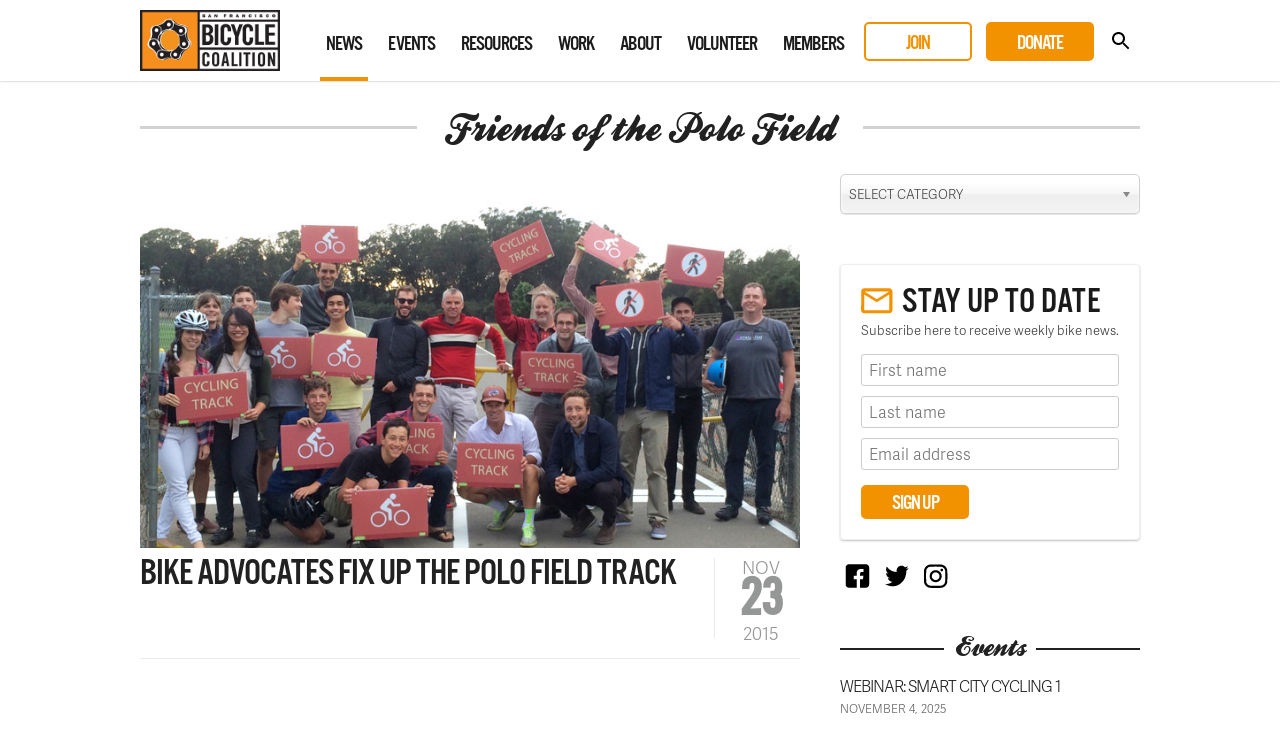

--- FILE ---
content_type: text/html; charset=UTF-8
request_url: https://sfbike.org/news/tag/friends-of-the-polo-field/
body_size: 12845
content:
<!DOCTYPE html>
<html lang="en-US">
<head>
<meta charset="UTF-8">
<meta name="viewport" content="width=device-width, initial-scale=1, maximum-scale=1.0">
<meta name="google-site-verification" content="fukKXCcL37fGr7jGz7KBTrECay1Q6K17izqdJfE8mjQ" />
<title>Friends of the Polo Field &#8211; San Francisco Bicycle Coalition</title>
<link rel="profile" href="http://gmpg.org/xfn/11">
<link rel="pingback" href="https://sfbike.org/xmlrpc.php">
<link rel="shortcut icon" href="https://sfbike.org/wp-content/themes/sfbc20200296v2/favicon.ico" />

<meta property="og:title" content="Bike Advocates Fix Up the Polo Field Track">
<meta name="twitter:title" content="Bike Advocates Fix Up the Polo Field Track">
<meta property="og:description" content="San Francisco Bicycle Coalition">
<meta name="twitter:description" content="San Francisco Bicycle Coalition">
<meta property="og:image" content="https://sfbike.org/wp-content/uploads/2015/11/GGPtrack2.jpg">
<meta name="twitter:image" content="https://sfbike.org/wp-content/uploads/2015/11/GGPtrack2.jpg">
<meta name="twitter:card" content="summary_large_image">
<meta name="twitter:site" content="@sfbike"><meta name='robots' content='max-image-preview:large' />
<link rel="alternate" type="application/rss+xml" title="San Francisco Bicycle Coalition &raquo; Feed" href="https://sfbike.org/feed/" />
<link rel="alternate" type="application/rss+xml" title="San Francisco Bicycle Coalition &raquo; Comments Feed" href="https://sfbike.org/comments/feed/" />
<link rel="alternate" type="text/calendar" title="San Francisco Bicycle Coalition &raquo; iCal Feed" href="https://sfbike.org/events/?ical=1" />
<link rel="alternate" type="application/rss+xml" title="San Francisco Bicycle Coalition &raquo; Friends of the Polo Field Tag Feed" href="https://sfbike.org/news/tag/friends-of-the-polo-field/feed/" />
		<!-- This site uses the Google Analytics by MonsterInsights plugin v8.10.0 - Using Analytics tracking - https://www.monsterinsights.com/ -->
							<script
				src="//www.googletagmanager.com/gtag/js?id=G-79RWLJJL2S"  data-cfasync="false" data-wpfc-render="false" type="text/javascript" async></script>
			<script data-cfasync="false" data-wpfc-render="false" type="text/javascript">
				var mi_version = '8.10.0';
				var mi_track_user = true;
				var mi_no_track_reason = '';
				
								var disableStrs = [
										'ga-disable-G-79RWLJJL2S',
														];

				/* Function to detect opted out users */
				function __gtagTrackerIsOptedOut() {
					for (var index = 0; index < disableStrs.length; index++) {
						if (document.cookie.indexOf(disableStrs[index] + '=true') > -1) {
							return true;
						}
					}

					return false;
				}

				/* Disable tracking if the opt-out cookie exists. */
				if (__gtagTrackerIsOptedOut()) {
					for (var index = 0; index < disableStrs.length; index++) {
						window[disableStrs[index]] = true;
					}
				}

				/* Opt-out function */
				function __gtagTrackerOptout() {
					for (var index = 0; index < disableStrs.length; index++) {
						document.cookie = disableStrs[index] + '=true; expires=Thu, 31 Dec 2099 23:59:59 UTC; path=/';
						window[disableStrs[index]] = true;
					}
				}

				if ('undefined' === typeof gaOptout) {
					function gaOptout() {
						__gtagTrackerOptout();
					}
				}
								window.dataLayer = window.dataLayer || [];

				window.MonsterInsightsDualTracker = {
					helpers: {},
					trackers: {},
				};
				if (mi_track_user) {
					function __gtagDataLayer() {
						dataLayer.push(arguments);
					}

					function __gtagTracker(type, name, parameters) {
						if (!parameters) {
							parameters = {};
						}

						if (parameters.send_to) {
							__gtagDataLayer.apply(null, arguments);
							return;
						}

						if (type === 'event') {
														parameters.send_to = monsterinsights_frontend.v4_id;
							var hookName = name;
							if (typeof parameters['event_category'] !== 'undefined') {
								hookName = parameters['event_category'] + ':' + name;
							}

							if (typeof MonsterInsightsDualTracker.trackers[hookName] !== 'undefined') {
								MonsterInsightsDualTracker.trackers[hookName](parameters);
							} else {
								__gtagDataLayer('event', name, parameters);
							}
							
													} else {
							__gtagDataLayer.apply(null, arguments);
						}
					}

					__gtagTracker('js', new Date());
					__gtagTracker('set', {
						'developer_id.dZGIzZG': true,
											});
										__gtagTracker('config', 'G-79RWLJJL2S', {"forceSSL":"true"} );
															window.gtag = __gtagTracker;										(function () {
						/* https://developers.google.com/analytics/devguides/collection/analyticsjs/ */
						/* ga and __gaTracker compatibility shim. */
						var noopfn = function () {
							return null;
						};
						var newtracker = function () {
							return new Tracker();
						};
						var Tracker = function () {
							return null;
						};
						var p = Tracker.prototype;
						p.get = noopfn;
						p.set = noopfn;
						p.send = function () {
							var args = Array.prototype.slice.call(arguments);
							args.unshift('send');
							__gaTracker.apply(null, args);
						};
						var __gaTracker = function () {
							var len = arguments.length;
							if (len === 0) {
								return;
							}
							var f = arguments[len - 1];
							if (typeof f !== 'object' || f === null || typeof f.hitCallback !== 'function') {
								if ('send' === arguments[0]) {
									var hitConverted, hitObject = false, action;
									if ('event' === arguments[1]) {
										if ('undefined' !== typeof arguments[3]) {
											hitObject = {
												'eventAction': arguments[3],
												'eventCategory': arguments[2],
												'eventLabel': arguments[4],
												'value': arguments[5] ? arguments[5] : 1,
											}
										}
									}
									if ('pageview' === arguments[1]) {
										if ('undefined' !== typeof arguments[2]) {
											hitObject = {
												'eventAction': 'page_view',
												'page_path': arguments[2],
											}
										}
									}
									if (typeof arguments[2] === 'object') {
										hitObject = arguments[2];
									}
									if (typeof arguments[5] === 'object') {
										Object.assign(hitObject, arguments[5]);
									}
									if ('undefined' !== typeof arguments[1].hitType) {
										hitObject = arguments[1];
										if ('pageview' === hitObject.hitType) {
											hitObject.eventAction = 'page_view';
										}
									}
									if (hitObject) {
										action = 'timing' === arguments[1].hitType ? 'timing_complete' : hitObject.eventAction;
										hitConverted = mapArgs(hitObject);
										__gtagTracker('event', action, hitConverted);
									}
								}
								return;
							}

							function mapArgs(args) {
								var arg, hit = {};
								var gaMap = {
									'eventCategory': 'event_category',
									'eventAction': 'event_action',
									'eventLabel': 'event_label',
									'eventValue': 'event_value',
									'nonInteraction': 'non_interaction',
									'timingCategory': 'event_category',
									'timingVar': 'name',
									'timingValue': 'value',
									'timingLabel': 'event_label',
									'page': 'page_path',
									'location': 'page_location',
									'title': 'page_title',
								};
								for (arg in args) {
																		if (!(!args.hasOwnProperty(arg) || !gaMap.hasOwnProperty(arg))) {
										hit[gaMap[arg]] = args[arg];
									} else {
										hit[arg] = args[arg];
									}
								}
								return hit;
							}

							try {
								f.hitCallback();
							} catch (ex) {
							}
						};
						__gaTracker.create = newtracker;
						__gaTracker.getByName = newtracker;
						__gaTracker.getAll = function () {
							return [];
						};
						__gaTracker.remove = noopfn;
						__gaTracker.loaded = true;
						window['__gaTracker'] = __gaTracker;
					})();
									} else {
										console.log("");
					(function () {
						function __gtagTracker() {
							return null;
						}

						window['__gtagTracker'] = __gtagTracker;
						window['gtag'] = __gtagTracker;
					})();
									}
			</script>
				<!-- / Google Analytics by MonsterInsights -->
		<script type="text/javascript">
/* <![CDATA[ */
window._wpemojiSettings = {"baseUrl":"https:\/\/s.w.org\/images\/core\/emoji\/15.0.3\/72x72\/","ext":".png","svgUrl":"https:\/\/s.w.org\/images\/core\/emoji\/15.0.3\/svg\/","svgExt":".svg","source":{"concatemoji":"https:\/\/sfbike.org\/wp-includes\/js\/wp-emoji-release.min.js?ver=6.5.5"}};
/*! This file is auto-generated */
!function(i,n){var o,s,e;function c(e){try{var t={supportTests:e,timestamp:(new Date).valueOf()};sessionStorage.setItem(o,JSON.stringify(t))}catch(e){}}function p(e,t,n){e.clearRect(0,0,e.canvas.width,e.canvas.height),e.fillText(t,0,0);var t=new Uint32Array(e.getImageData(0,0,e.canvas.width,e.canvas.height).data),r=(e.clearRect(0,0,e.canvas.width,e.canvas.height),e.fillText(n,0,0),new Uint32Array(e.getImageData(0,0,e.canvas.width,e.canvas.height).data));return t.every(function(e,t){return e===r[t]})}function u(e,t,n){switch(t){case"flag":return n(e,"\ud83c\udff3\ufe0f\u200d\u26a7\ufe0f","\ud83c\udff3\ufe0f\u200b\u26a7\ufe0f")?!1:!n(e,"\ud83c\uddfa\ud83c\uddf3","\ud83c\uddfa\u200b\ud83c\uddf3")&&!n(e,"\ud83c\udff4\udb40\udc67\udb40\udc62\udb40\udc65\udb40\udc6e\udb40\udc67\udb40\udc7f","\ud83c\udff4\u200b\udb40\udc67\u200b\udb40\udc62\u200b\udb40\udc65\u200b\udb40\udc6e\u200b\udb40\udc67\u200b\udb40\udc7f");case"emoji":return!n(e,"\ud83d\udc26\u200d\u2b1b","\ud83d\udc26\u200b\u2b1b")}return!1}function f(e,t,n){var r="undefined"!=typeof WorkerGlobalScope&&self instanceof WorkerGlobalScope?new OffscreenCanvas(300,150):i.createElement("canvas"),a=r.getContext("2d",{willReadFrequently:!0}),o=(a.textBaseline="top",a.font="600 32px Arial",{});return e.forEach(function(e){o[e]=t(a,e,n)}),o}function t(e){var t=i.createElement("script");t.src=e,t.defer=!0,i.head.appendChild(t)}"undefined"!=typeof Promise&&(o="wpEmojiSettingsSupports",s=["flag","emoji"],n.supports={everything:!0,everythingExceptFlag:!0},e=new Promise(function(e){i.addEventListener("DOMContentLoaded",e,{once:!0})}),new Promise(function(t){var n=function(){try{var e=JSON.parse(sessionStorage.getItem(o));if("object"==typeof e&&"number"==typeof e.timestamp&&(new Date).valueOf()<e.timestamp+604800&&"object"==typeof e.supportTests)return e.supportTests}catch(e){}return null}();if(!n){if("undefined"!=typeof Worker&&"undefined"!=typeof OffscreenCanvas&&"undefined"!=typeof URL&&URL.createObjectURL&&"undefined"!=typeof Blob)try{var e="postMessage("+f.toString()+"("+[JSON.stringify(s),u.toString(),p.toString()].join(",")+"));",r=new Blob([e],{type:"text/javascript"}),a=new Worker(URL.createObjectURL(r),{name:"wpTestEmojiSupports"});return void(a.onmessage=function(e){c(n=e.data),a.terminate(),t(n)})}catch(e){}c(n=f(s,u,p))}t(n)}).then(function(e){for(var t in e)n.supports[t]=e[t],n.supports.everything=n.supports.everything&&n.supports[t],"flag"!==t&&(n.supports.everythingExceptFlag=n.supports.everythingExceptFlag&&n.supports[t]);n.supports.everythingExceptFlag=n.supports.everythingExceptFlag&&!n.supports.flag,n.DOMReady=!1,n.readyCallback=function(){n.DOMReady=!0}}).then(function(){return e}).then(function(){var e;n.supports.everything||(n.readyCallback(),(e=n.source||{}).concatemoji?t(e.concatemoji):e.wpemoji&&e.twemoji&&(t(e.twemoji),t(e.wpemoji)))}))}((window,document),window._wpemojiSettings);
/* ]]> */
</script>
<link rel='stylesheet' id='tribe-events-pro-mini-calendar-block-styles-css' href='https://sfbike.org/wp-content/plugins/events-calendar-pro/src/resources/css/tribe-events-pro-mini-calendar-block.min.css?ver=6.0.1' type='text/css' media='all' />
<link rel='stylesheet' id='tribe-events-community-override-styles-css' href='https://sfbike.org/wp-content/themes/sfbc20200296v2/tribe-events/community/tribe-events-community.css?ver=4.10.1' type='text/css' media='all' />
<style id='wp-emoji-styles-inline-css' type='text/css'>

	img.wp-smiley, img.emoji {
		display: inline !important;
		border: none !important;
		box-shadow: none !important;
		height: 1em !important;
		width: 1em !important;
		margin: 0 0.07em !important;
		vertical-align: -0.1em !important;
		background: none !important;
		padding: 0 !important;
	}
</style>
<link rel='stylesheet' id='wp-block-library-css' href='https://sfbike.org/wp-includes/css/dist/block-library/style.min.css?ver=6.5.5' type='text/css' media='all' />
<style id='classic-theme-styles-inline-css' type='text/css'>
/*! This file is auto-generated */
.wp-block-button__link{color:#fff;background-color:#32373c;border-radius:9999px;box-shadow:none;text-decoration:none;padding:calc(.667em + 2px) calc(1.333em + 2px);font-size:1.125em}.wp-block-file__button{background:#32373c;color:#fff;text-decoration:none}
</style>
<style id='global-styles-inline-css' type='text/css'>
body{--wp--preset--color--black: #000000;--wp--preset--color--cyan-bluish-gray: #abb8c3;--wp--preset--color--white: #ffffff;--wp--preset--color--pale-pink: #f78da7;--wp--preset--color--vivid-red: #cf2e2e;--wp--preset--color--luminous-vivid-orange: #ff6900;--wp--preset--color--luminous-vivid-amber: #fcb900;--wp--preset--color--light-green-cyan: #7bdcb5;--wp--preset--color--vivid-green-cyan: #00d084;--wp--preset--color--pale-cyan-blue: #8ed1fc;--wp--preset--color--vivid-cyan-blue: #0693e3;--wp--preset--color--vivid-purple: #9b51e0;--wp--preset--gradient--vivid-cyan-blue-to-vivid-purple: linear-gradient(135deg,rgba(6,147,227,1) 0%,rgb(155,81,224) 100%);--wp--preset--gradient--light-green-cyan-to-vivid-green-cyan: linear-gradient(135deg,rgb(122,220,180) 0%,rgb(0,208,130) 100%);--wp--preset--gradient--luminous-vivid-amber-to-luminous-vivid-orange: linear-gradient(135deg,rgba(252,185,0,1) 0%,rgba(255,105,0,1) 100%);--wp--preset--gradient--luminous-vivid-orange-to-vivid-red: linear-gradient(135deg,rgba(255,105,0,1) 0%,rgb(207,46,46) 100%);--wp--preset--gradient--very-light-gray-to-cyan-bluish-gray: linear-gradient(135deg,rgb(238,238,238) 0%,rgb(169,184,195) 100%);--wp--preset--gradient--cool-to-warm-spectrum: linear-gradient(135deg,rgb(74,234,220) 0%,rgb(151,120,209) 20%,rgb(207,42,186) 40%,rgb(238,44,130) 60%,rgb(251,105,98) 80%,rgb(254,248,76) 100%);--wp--preset--gradient--blush-light-purple: linear-gradient(135deg,rgb(255,206,236) 0%,rgb(152,150,240) 100%);--wp--preset--gradient--blush-bordeaux: linear-gradient(135deg,rgb(254,205,165) 0%,rgb(254,45,45) 50%,rgb(107,0,62) 100%);--wp--preset--gradient--luminous-dusk: linear-gradient(135deg,rgb(255,203,112) 0%,rgb(199,81,192) 50%,rgb(65,88,208) 100%);--wp--preset--gradient--pale-ocean: linear-gradient(135deg,rgb(255,245,203) 0%,rgb(182,227,212) 50%,rgb(51,167,181) 100%);--wp--preset--gradient--electric-grass: linear-gradient(135deg,rgb(202,248,128) 0%,rgb(113,206,126) 100%);--wp--preset--gradient--midnight: linear-gradient(135deg,rgb(2,3,129) 0%,rgb(40,116,252) 100%);--wp--preset--font-size--small: 13px;--wp--preset--font-size--medium: 20px;--wp--preset--font-size--large: 36px;--wp--preset--font-size--x-large: 42px;--wp--preset--spacing--20: 0.44rem;--wp--preset--spacing--30: 0.67rem;--wp--preset--spacing--40: 1rem;--wp--preset--spacing--50: 1.5rem;--wp--preset--spacing--60: 2.25rem;--wp--preset--spacing--70: 3.38rem;--wp--preset--spacing--80: 5.06rem;--wp--preset--shadow--natural: 6px 6px 9px rgba(0, 0, 0, 0.2);--wp--preset--shadow--deep: 12px 12px 50px rgba(0, 0, 0, 0.4);--wp--preset--shadow--sharp: 6px 6px 0px rgba(0, 0, 0, 0.2);--wp--preset--shadow--outlined: 6px 6px 0px -3px rgba(255, 255, 255, 1), 6px 6px rgba(0, 0, 0, 1);--wp--preset--shadow--crisp: 6px 6px 0px rgba(0, 0, 0, 1);}:where(.is-layout-flex){gap: 0.5em;}:where(.is-layout-grid){gap: 0.5em;}body .is-layout-flex{display: flex;}body .is-layout-flex{flex-wrap: wrap;align-items: center;}body .is-layout-flex > *{margin: 0;}body .is-layout-grid{display: grid;}body .is-layout-grid > *{margin: 0;}:where(.wp-block-columns.is-layout-flex){gap: 2em;}:where(.wp-block-columns.is-layout-grid){gap: 2em;}:where(.wp-block-post-template.is-layout-flex){gap: 1.25em;}:where(.wp-block-post-template.is-layout-grid){gap: 1.25em;}.has-black-color{color: var(--wp--preset--color--black) !important;}.has-cyan-bluish-gray-color{color: var(--wp--preset--color--cyan-bluish-gray) !important;}.has-white-color{color: var(--wp--preset--color--white) !important;}.has-pale-pink-color{color: var(--wp--preset--color--pale-pink) !important;}.has-vivid-red-color{color: var(--wp--preset--color--vivid-red) !important;}.has-luminous-vivid-orange-color{color: var(--wp--preset--color--luminous-vivid-orange) !important;}.has-luminous-vivid-amber-color{color: var(--wp--preset--color--luminous-vivid-amber) !important;}.has-light-green-cyan-color{color: var(--wp--preset--color--light-green-cyan) !important;}.has-vivid-green-cyan-color{color: var(--wp--preset--color--vivid-green-cyan) !important;}.has-pale-cyan-blue-color{color: var(--wp--preset--color--pale-cyan-blue) !important;}.has-vivid-cyan-blue-color{color: var(--wp--preset--color--vivid-cyan-blue) !important;}.has-vivid-purple-color{color: var(--wp--preset--color--vivid-purple) !important;}.has-black-background-color{background-color: var(--wp--preset--color--black) !important;}.has-cyan-bluish-gray-background-color{background-color: var(--wp--preset--color--cyan-bluish-gray) !important;}.has-white-background-color{background-color: var(--wp--preset--color--white) !important;}.has-pale-pink-background-color{background-color: var(--wp--preset--color--pale-pink) !important;}.has-vivid-red-background-color{background-color: var(--wp--preset--color--vivid-red) !important;}.has-luminous-vivid-orange-background-color{background-color: var(--wp--preset--color--luminous-vivid-orange) !important;}.has-luminous-vivid-amber-background-color{background-color: var(--wp--preset--color--luminous-vivid-amber) !important;}.has-light-green-cyan-background-color{background-color: var(--wp--preset--color--light-green-cyan) !important;}.has-vivid-green-cyan-background-color{background-color: var(--wp--preset--color--vivid-green-cyan) !important;}.has-pale-cyan-blue-background-color{background-color: var(--wp--preset--color--pale-cyan-blue) !important;}.has-vivid-cyan-blue-background-color{background-color: var(--wp--preset--color--vivid-cyan-blue) !important;}.has-vivid-purple-background-color{background-color: var(--wp--preset--color--vivid-purple) !important;}.has-black-border-color{border-color: var(--wp--preset--color--black) !important;}.has-cyan-bluish-gray-border-color{border-color: var(--wp--preset--color--cyan-bluish-gray) !important;}.has-white-border-color{border-color: var(--wp--preset--color--white) !important;}.has-pale-pink-border-color{border-color: var(--wp--preset--color--pale-pink) !important;}.has-vivid-red-border-color{border-color: var(--wp--preset--color--vivid-red) !important;}.has-luminous-vivid-orange-border-color{border-color: var(--wp--preset--color--luminous-vivid-orange) !important;}.has-luminous-vivid-amber-border-color{border-color: var(--wp--preset--color--luminous-vivid-amber) !important;}.has-light-green-cyan-border-color{border-color: var(--wp--preset--color--light-green-cyan) !important;}.has-vivid-green-cyan-border-color{border-color: var(--wp--preset--color--vivid-green-cyan) !important;}.has-pale-cyan-blue-border-color{border-color: var(--wp--preset--color--pale-cyan-blue) !important;}.has-vivid-cyan-blue-border-color{border-color: var(--wp--preset--color--vivid-cyan-blue) !important;}.has-vivid-purple-border-color{border-color: var(--wp--preset--color--vivid-purple) !important;}.has-vivid-cyan-blue-to-vivid-purple-gradient-background{background: var(--wp--preset--gradient--vivid-cyan-blue-to-vivid-purple) !important;}.has-light-green-cyan-to-vivid-green-cyan-gradient-background{background: var(--wp--preset--gradient--light-green-cyan-to-vivid-green-cyan) !important;}.has-luminous-vivid-amber-to-luminous-vivid-orange-gradient-background{background: var(--wp--preset--gradient--luminous-vivid-amber-to-luminous-vivid-orange) !important;}.has-luminous-vivid-orange-to-vivid-red-gradient-background{background: var(--wp--preset--gradient--luminous-vivid-orange-to-vivid-red) !important;}.has-very-light-gray-to-cyan-bluish-gray-gradient-background{background: var(--wp--preset--gradient--very-light-gray-to-cyan-bluish-gray) !important;}.has-cool-to-warm-spectrum-gradient-background{background: var(--wp--preset--gradient--cool-to-warm-spectrum) !important;}.has-blush-light-purple-gradient-background{background: var(--wp--preset--gradient--blush-light-purple) !important;}.has-blush-bordeaux-gradient-background{background: var(--wp--preset--gradient--blush-bordeaux) !important;}.has-luminous-dusk-gradient-background{background: var(--wp--preset--gradient--luminous-dusk) !important;}.has-pale-ocean-gradient-background{background: var(--wp--preset--gradient--pale-ocean) !important;}.has-electric-grass-gradient-background{background: var(--wp--preset--gradient--electric-grass) !important;}.has-midnight-gradient-background{background: var(--wp--preset--gradient--midnight) !important;}.has-small-font-size{font-size: var(--wp--preset--font-size--small) !important;}.has-medium-font-size{font-size: var(--wp--preset--font-size--medium) !important;}.has-large-font-size{font-size: var(--wp--preset--font-size--large) !important;}.has-x-large-font-size{font-size: var(--wp--preset--font-size--x-large) !important;}
.wp-block-navigation a:where(:not(.wp-element-button)){color: inherit;}
:where(.wp-block-post-template.is-layout-flex){gap: 1.25em;}:where(.wp-block-post-template.is-layout-grid){gap: 1.25em;}
:where(.wp-block-columns.is-layout-flex){gap: 2em;}:where(.wp-block-columns.is-layout-grid){gap: 2em;}
.wp-block-pullquote{font-size: 1.5em;line-height: 1.6;}
</style>
<link rel='stylesheet' id='wpsm_counter-font-awesome-front-css' href='https://sfbike.org/wp-content/plugins/counter-number-showcase/assets/css/font-awesome/css/font-awesome.min.css?ver=6.5.5' type='text/css' media='all' />
<link rel='stylesheet' id='wpsm_counter_bootstrap-front-css' href='https://sfbike.org/wp-content/plugins/counter-number-showcase/assets/css/bootstrap-front.css?ver=6.5.5' type='text/css' media='all' />
<link rel='stylesheet' id='wpsm_counter_column-css' href='https://sfbike.org/wp-content/plugins/counter-number-showcase/assets/css/counter-column.css?ver=6.5.5' type='text/css' media='all' />
<link rel='stylesheet' id='bg-shce-genericons-css' href='https://sfbike.org/wp-content/plugins/show-hidecollapse-expand/assets/css/genericons/genericons.css?ver=6.5.5' type='text/css' media='all' />
<link rel='stylesheet' id='bg-show-hide-css' href='https://sfbike.org/wp-content/plugins/show-hidecollapse-expand/assets/css/bg-show-hide.css?ver=6.5.5' type='text/css' media='all' />
<link rel='stylesheet' id='sfbc-style-css' href='https://sfbike.org/wp-content/themes/sfbc20200296v2/style.css?ver=6.5.5' type='text/css' media='all' />
<script type="text/javascript" src="https://sfbike.org/wp-content/plugins/google-analytics-for-wordpress/assets/js/frontend-gtag.min.js?ver=8.10.0" id="monsterinsights-frontend-script-js"></script>
<script data-cfasync="false" data-wpfc-render="false" type="text/javascript" id='monsterinsights-frontend-script-js-extra'>/* <![CDATA[ */
var monsterinsights_frontend = {"js_events_tracking":"true","download_extensions":"doc,pdf,ppt,zip,xls,docx,pptx,xlsx","inbound_paths":"[]","home_url":"https:\/\/sfbike.org","hash_tracking":"false","ua":"","v4_id":"G-79RWLJJL2S"};/* ]]> */
</script>
<script type="text/javascript" src="https://sfbike.org/wp-includes/js/jquery/jquery.min.js?ver=3.7.1" id="jquery-core-js"></script>
<script type="text/javascript" src="https://sfbike.org/wp-includes/js/jquery/jquery-migrate.min.js?ver=3.4.1" id="jquery-migrate-js"></script>
<script type="text/javascript" src="https://sfbike.org/wp-content/plugins/modernizr/js/modernizr.js?ver=3.7.1" id="modernizr-js"></script>
<script type="text/javascript" src="https://sfbike.org/wp-content/themes/sfbc20200296v2/js/prefixfree.min.js?ver=6.5.5" id="sfbc-prefixfree-js"></script>
<script type="text/javascript" src="https://sfbike.org/wp-content/themes/sfbc20200296v2/js/magnific-popup.js?ver=6.5.5" id="sfbc-magnific-popup-js"></script>
<script type="text/javascript" src="https://sfbike.org/wp-content/themes/sfbc20200296v2/js/chosen.jquery.min.js?ver=6.5.5" id="sfbc-chosen-js"></script>
<script type="text/javascript" src="https://sfbike.org/wp-content/themes/sfbc20200296v2/js/jquery.flexslider-min.js?ver=6.5.5" id="sfbc-flexslider-js"></script>
<script type="text/javascript" src="https://sfbike.org/wp-content/themes/sfbc20200296v2/js/jquery.sidr.min.js?ver=6.5.5" id="sfbc-sidr-js"></script>
<script type="text/javascript" src="https://sfbike.org/wp-content/themes/sfbc20200296v2/js/global.js?ver=6.5.5" id="sfbc-global-js"></script>
<link rel="https://api.w.org/" href="https://sfbike.org/wp-json/" /><link rel="alternate" type="application/json" href="https://sfbike.org/wp-json/wp/v2/tags/1112" /><link rel="EditURI" type="application/rsd+xml" title="RSD" href="https://sfbike.org/xmlrpc.php?rsd" />
<meta name="generator" content="WordPress 6.5.5" />
<!-- Global site tag (gtag.js) - Google Ads: 929894557 -->
<script async src="https://www.googletagmanager.com/gtag/js?id=AW-929894557"></script>
<script>
  window.dataLayer = window.dataLayer || [];
  function gtag(){dataLayer.push(arguments);}
  gtag('js', new Date());

  gtag('config', 'AW-929894557');
</script><meta name="tec-api-version" content="v1"><meta name="tec-api-origin" content="https://sfbike.org"><link rel="alternate" href="https://sfbike.org/wp-json/tribe/events/v1/events/?tags=friends-of-the-polo-field" />
<!-- Meta Pixel Code -->
<script type='text/javascript'>
!function(f,b,e,v,n,t,s){if(f.fbq)return;n=f.fbq=function(){n.callMethod?
n.callMethod.apply(n,arguments):n.queue.push(arguments)};if(!f._fbq)f._fbq=n;
n.push=n;n.loaded=!0;n.version='2.0';n.queue=[];t=b.createElement(e);t.async=!0;
t.src=v;s=b.getElementsByTagName(e)[0];s.parentNode.insertBefore(t,s)}(window,
document,'script','https://connect.facebook.net/en_US/fbevents.js');
</script>
<!-- End Meta Pixel Code -->
<script type='text/javascript'>
  fbq('init', '1887180764696994', {}, {
    "agent": "wordpress-6.5.5-3.0.7"
});
  </script><script type='text/javascript'>
  fbq('track', 'PageView', []);
  </script>
<!-- Meta Pixel Code -->
<noscript>
<img height="1" width="1" style="display:none" alt="fbpx"
src="https://www.facebook.com/tr?id=1887180764696994&ev=PageView&noscript=1" />
</noscript>
<!-- End Meta Pixel Code -->
<style type="text/css">.recentcomments a{display:inline !important;padding:0 !important;margin:0 !important;}</style><meta name="generator" content="Powered by WPBakery Page Builder - drag and drop page builder for WordPress."/>
<noscript><style> .wpb_animate_when_almost_visible { opacity: 1; }</style></noscript>
<script type="text/javascript" src="//use.typekit.net/wjf6eya.js"></script>
<script type="text/javascript">try{Typekit.load();jQuery('head').find('link[rel=stylesheet]:last').attr('data-noprefix', true);}catch(e){}</script>
<script src="https://b10a26b873a14bf19bfd4249fbf069db.js.ubembed.com" async></script>
</head>

<body class="archive tag tag-friends-of-the-polo-field tag-1112 tribe-no-js post-bike-advocates-fix-up-the-polo-field-track group-blog wpb-js-composer js-comp-ver-6.9.0 vc_responsive tribe-theme-sfbc20200296v2">
<div id="page" class="hfeed site">
		<header id="masthead" class="site-header" role="banner">
		<div class="inner">
		
			<div class="site-branding">
				<h1 class="site-title"><a href="https://sfbike.org/" rel="home">San Francisco Bicycle Coalition</a></h1>
				<a href="https://sfbike.org/" rel="home">
					<img src="https://sfbike.org/wp-content/themes/sfbc20200296v2/images/logo-main.png" alt="">
				</a>
			</div>
	
			<nav id="site-navigation" class="main-navigation" role="navigation">
				<h1 class="menu-toggle">Menu</h1>
				<a class="skip-link screen-reader-text" href="#content">Skip to content</a>
	
				<div class="menu-main-navigation-container"><ul id="menu-main-navigation" class="menu"><li id="menu-item-24" class="menu-item menu-item-type-post_type menu-item-object-page menu-item-24 menu-item-news"><a href="https://sfbike.org/news/">News</a></li>
<li id="menu-item-47408" class="menu-item menu-item-type-custom menu-item-object-custom menu-item-47408 menu-item-events"><a href="/events/">Events</a></li>
<li id="menu-item-25" class="menu-item menu-item-type-post_type menu-item-object-page menu-item-25 menu-item-resources"><a href="https://sfbike.org/resources/">Resources</a></li>
<li id="menu-item-47409" class="menu-item menu-item-type-post_type menu-item-object-page menu-item-47409 menu-item-our-work"><a href="https://sfbike.org/our-work/">Work</a></li>
<li id="menu-item-27" class="menu-item menu-item-type-post_type menu-item-object-page menu-item-27 menu-item-about"><a href="https://sfbike.org/about/">About</a></li>
<li id="menu-item-47410" class="menu-item menu-item-type-post_type menu-item-object-page menu-item-47410 menu-item-volunteer"><a href="https://sfbike.org/get-involved/volunteer/">Volunteer</a></li>
<li id="menu-item-29" class="menu-item menu-item-type-post_type menu-item-object-page menu-item-29 menu-item-membership"><a href="https://sfbike.org/membership/">Members</a></li>
<li id="menu-item-47412" class="secondary-action menu-item menu-item-type-custom menu-item-object-custom menu-item-47412 menu-item-join"><a href="/join/">Join</a></li>
<li id="menu-item-47411" class="primary-action menu-item menu-item-type-post_type menu-item-object-page menu-item-47411 menu-item-donate"><a href="https://sfbike.org/donate/">Donate</a></li>
<li id="menu-item-55" class="menu-item menu-item-type-custom menu-item-object-custom menu-item-55 menu-item-search"><a href="#">Search</a></li>
</ul></div>			</nav><!-- #site-navigation -->

			<div id="search-form">
				<form role="search" method="get" class="search-form" action="/">
					<label>
						<span class="screen-reader-text">Search for:</span>
						<input type="search" class="search-field" placeholder="Search" value="" name="s" id="search-field">
					</label>
					<input type="submit" class="search-submit" value="Search">
				</form>
			</div>

			<div id="mobile-nav">
				<a href="#" id="search-nav" class="icon">Search</a>
				<a href="#" id="toggle-nav" class="icon">Toggle Navigation</a>
			</div>

		</div>
	</header><!-- #masthead -->

	<div id="content" class="site-content">
	<section id="primary" class="content-area">
		<main id="main" class="site-main inner" role="main">

			<div class="breadcrumbs">
			    <a title="Go to San Francisco Bicycle Coalition." href="/" class="home">Home</a> > <a href="/news/">News</a> > Archives 
			</div>

			<div class="vc_text_separator wpb_content_element separator_align_center">
				<div>Friends of the Polo Field				</div>
			</div>
			
			
			<div class="news-left">
									
<div class="news-holder clear">

	<div class="entry-image"><a href="https://sfbike.org/news/bike-advocates-fix-up-the-polo-field-track/"><img width="746" height="400" src="https://sfbike.org/wp-content/uploads/2015/11/GGPtrack2.jpg" class="attachment-full size-full wp-post-image" alt="" decoding="async" fetchpriority="high" srcset="https://sfbike.org/wp-content/uploads/2015/11/GGPtrack2.jpg 746w, https://sfbike.org/wp-content/uploads/2015/11/GGPtrack2-310x166.jpg 310w" sizes="(max-width: 746px) 100vw, 746px" /></a></div>
	<h2><a href="https://sfbike.org/news/bike-advocates-fix-up-the-polo-field-track/">Bike Advocates Fix Up the Polo Field Track</a></h2>
	<p class="meta-date">Nov<br /><span>23<br /></span>2015</p>
	
</div>								
				<div class='pagination'></div>				
				
			</div>
			
						
			<div class="news-right">
								<div class="side-holder search-options">

					<form action="https://sfbike.org/" method="get">
						<select  name='cat' id='cat' class='postform' onchange='return this.form.submit()'>
	<option value='-1'>Select category</option>
	<option class="level-0" value="378">San Jose Avenue&nbsp;&nbsp;(12)</option>
	<option class="level-0" value="1378">Golden Wheel Awards&nbsp;&nbsp;(13)</option>
	<option class="level-0" value="2263">7th Street&nbsp;&nbsp;(8)</option>
	<option class="level-0" value="2287">11th Street&nbsp;&nbsp;(1)</option>
	<option class="level-0" value="2495">Beach Street&nbsp;&nbsp;(1)</option>
	<option class="level-0" value="421">Bay Bridge&nbsp;&nbsp;(13)</option>
	<option class="level-0" value="1507">Strategic Planning&nbsp;&nbsp;(16)</option>
	<option class="level-0" value="2264">8th Street&nbsp;&nbsp;(9)</option>
	<option class="level-0" value="2288">8th Avenue&nbsp;&nbsp;(2)</option>
	<option class="level-0" value="2520">Great Highway&nbsp;&nbsp;(16)</option>
	<option class="level-0" value="438">Media&nbsp;&nbsp;(21)</option>
	<option class="level-0" value="1572">Page Street&nbsp;&nbsp;(16)</option>
	<option class="level-0" value="2265">Upper Market Street&nbsp;&nbsp;(1)</option>
	<option class="level-0" value="2289">3rd Street&nbsp;&nbsp;(3)</option>
	<option class="level-0" value="2537">Programs&nbsp;&nbsp;(2)</option>
	<option class="level-0" value="441">Elections&nbsp;&nbsp;(110)</option>
	<option class="level-0" value="1736">Ride with Respect&nbsp;&nbsp;(3)</option>
	<option class="level-0" value="2266">The Hairball&nbsp;&nbsp;(5)</option>
	<option class="level-0" value="2291">Page Street&nbsp;&nbsp;(5)</option>
	<option class="level-0" value="2538">Bike It Forward&nbsp;&nbsp;(8)</option>
	<option class="level-0" value="844">Marina Boulevard&nbsp;&nbsp;(5)</option>
	<option class="level-0" value="1830">Wheel Talk for Wheel People&nbsp;&nbsp;(14)</option>
	<option class="level-0" value="2267">Howard Street&nbsp;&nbsp;(11)</option>
	<option class="level-0" value="2292">San Bruno Avenue&nbsp;&nbsp;(2)</option>
	<option class="level-0" value="2565">SF CYCLES&nbsp;&nbsp;(13)</option>
	<option class="level-0" value="533">Golden Gate Bridge&nbsp;&nbsp;(11)</option>
	<option class="level-0" value="1842">Alemany Boulevard&nbsp;&nbsp;(5)</option>
	<option class="level-0" value="2272">Market Street 2020&nbsp;&nbsp;(18)</option>
	<option class="level-0" value="2302">Family&nbsp;&nbsp;(7)</option>
	<option class="level-0" value="2601">Bike the Vote&nbsp;&nbsp;(1)</option>
	<option class="level-0" value="845">19th Avenue&nbsp;&nbsp;(3)</option>
	<option class="level-0" value="1939">Neighborhood: Excelsior&nbsp;&nbsp;(9)</option>
	<option class="level-0" value="2277">Townsend Street&nbsp;&nbsp;(3)</option>
	<option class="level-0" value="2303">Rides&nbsp;&nbsp;(6)</option>
	<option class="level-0" value="2607">Fillmore&nbsp;&nbsp;(2)</option>
	<option class="level-0" value="591">Valencia Street&nbsp;&nbsp;(42)</option>
	<option class="level-0" value="2039">5th Street&nbsp;&nbsp;(5)</option>
	<option class="level-0" value="2278">Mansell Street&nbsp;&nbsp;(1)</option>
	<option class="level-0" value="2304">Youth and Family Classes&nbsp;&nbsp;(3)</option>
	<option class="level-0" value="592">Folsom Street&nbsp;&nbsp;(36)</option>
	<option class="level-0" value="2227">Lake Merced&nbsp;&nbsp;(4)</option>
	<option class="level-0" value="2279">Street Campaigns&nbsp;&nbsp;(80)</option>
	<option class="level-0" value="2360">Safe Routes to School&nbsp;&nbsp;(5)</option>
	<option class="level-0" value="597">Women and Biking&nbsp;&nbsp;(60)</option>
	<option class="level-0" value="2256">Neighborhood: Excelsior&nbsp;&nbsp;(5)</option>
	<option class="level-0" value="2280">Golden Gate Avenue&nbsp;&nbsp;(10)</option>
	<option class="level-0" value="2361">Adult Classes&nbsp;&nbsp;(2)</option>
	<option class="level-0" value="271">Street Campaigns&nbsp;&nbsp;(411)</option>
	<option class="level-0" value="615">Safe Routes to School&nbsp;&nbsp;(46)</option>
	<option class="level-0" value="2257">Neighborhood: Sunset&nbsp;&nbsp;(13)</option>
	<option class="level-0" value="2281">13th Street&nbsp;&nbsp;(5)</option>
	<option class="level-0" value="2362">Urban Bicycling Workshops&nbsp;&nbsp;(4)</option>
	<option class="level-0" value="272">Arguello Boulevard&nbsp;&nbsp;(13)</option>
	<option class="level-0" value="846">Twin Peaks&nbsp;&nbsp;(12)</option>
	<option class="level-0" value="2258">Neighborhood: Tenderloin&nbsp;&nbsp;(21)</option>
	<option class="level-0" value="2282">Scott Street&nbsp;&nbsp;(1)</option>
	<option class="level-0" value="2363">Workshop&nbsp;&nbsp;(2)</option>
	<option class="level-0" value="278">Regional Advocacy&nbsp;&nbsp;(88)</option>
	<option class="level-0" value="934">Discount Partners&nbsp;&nbsp;(14)</option>
	<option class="level-0" value="2259">Neighborhood: Bayview&nbsp;&nbsp;(18)</option>
	<option class="level-0" value="2283">Taylor Street&nbsp;&nbsp;(5)</option>
	<option class="level-0" value="2364">Urban Bicycling Workshop&nbsp;&nbsp;(3)</option>
	<option class="level-0" value="279">Caltrain&nbsp;&nbsp;(38)</option>
	<option class="level-0" value="1086">Volunteer&nbsp;&nbsp;(63)</option>
	<option class="level-0" value="2260">Neighborhood: Richmond&nbsp;&nbsp;(11)</option>
	<option class="level-0" value="2284">Townsend Street&nbsp;&nbsp;(10)</option>
	<option class="level-0" value="2424">Muni&nbsp;&nbsp;(7)</option>
	<option class="level-0" value="306">Campaign Updates&nbsp;&nbsp;(315)</option>
	<option class="level-0" value="1102">Bike Yield Law&nbsp;&nbsp;(10)</option>
	<option class="level-0" value="2261">Golden Gate Park&nbsp;&nbsp;(25)</option>
	<option class="level-0" value="2285">Howard Street&nbsp;&nbsp;(4)</option>
	<option class="level-0" value="2444">Slow Streets&nbsp;&nbsp;(10)</option>
	<option class="level-0" value="1325">Gals with Gears&nbsp;&nbsp;(2)</option>
	<option class="level-0" value="2262">17th Street&nbsp;&nbsp;(11)</option>
	<option class="level-0" value="2286">Turk Street&nbsp;&nbsp;(6)</option>
	<option class="level-0" value="2471">Autonomous Vehicles&nbsp;&nbsp;(2)</option>
	<option class="level-0" value="1">Uncategorized&nbsp;&nbsp;(204)</option>
	<option class="level-0" value="8">Market Street&nbsp;&nbsp;(85)</option>
	<option class="level-0" value="12">Connecting the City&nbsp;&nbsp;(133)</option>
	<option class="level-0" value="33">Fell and Oak Streets&nbsp;&nbsp;(27)</option>
	<option class="level-0" value="55">News&nbsp;&nbsp;(923)</option>
	<option class="level-0" value="62">Masonic Avenue&nbsp;&nbsp;(17)</option>
	<option class="level-0" value="27">Our Work&nbsp;&nbsp;(871)</option>
	<option class="level-0" value="136">Cesar Chavez Street&nbsp;&nbsp;(8)</option>
	<option class="level-0" value="40">Safety&nbsp;&nbsp;(227)</option>
	<option class="level-0" value="353">Ocean Avenue&nbsp;&nbsp;(6)</option>
	<option class="level-0" value="163">Columbus Avenue&nbsp;&nbsp;(5)</option>
	<option class="level-0" value="98">Enforcement&nbsp;&nbsp;(56)</option>
	<option class="level-0" value="22">Volunteer Profiles&nbsp;&nbsp;(45)</option>
	<option class="level-0" value="15">Polk Street&nbsp;&nbsp;(38)</option>
	<option class="level-0" value="59">The Wiggle&nbsp;&nbsp;(23)</option>
	<option class="level-0" value="164">2nd Street&nbsp;&nbsp;(17)</option>
	<option class="level-0" value="30">BART&nbsp;&nbsp;(27)</option>
	<option class="level-0" value="165">The Embarcadero&nbsp;&nbsp;(36)</option>
	<option class="level-0" value="36">Bicycle Education&nbsp;&nbsp;(76)</option>
	<option class="level-0" value="166">JFK Drive&nbsp;&nbsp;(32)</option>
	<option class="level-0" value="47">Bike to Work Day&nbsp;&nbsp;(87)</option>
	<option class="level-0" value="49">Events&nbsp;&nbsp;(175)</option>
	<option class="level-0" value="168">Potrero Avenue&nbsp;&nbsp;(9)</option>
	<option class="level-0" value="52">Tour de Fat&nbsp;&nbsp;(11)</option>
	<option class="level-0" value="29">Member Profiles&nbsp;&nbsp;(144)</option>
	<option class="level-0" value="73">Resources&nbsp;&nbsp;(33)</option>
	<option class="level-0" value="69">Bike Parking&nbsp;&nbsp;(49)</option>
	<option class="level-0" value="75">Reports&nbsp;&nbsp;(6)</option>
	<option class="level-0" value="91">Theft and Locking&nbsp;&nbsp;(17)</option>
	<option class="level-0" value="104">Winterfest&nbsp;&nbsp;(23)</option>
	<option class="level-0" value="113">Bike Builds&nbsp;&nbsp;(34)</option>
	<option class="level-0" value="118">Funding&nbsp;&nbsp;(24)</option>
	<option class="level-0" value="120">Bikes and Business&nbsp;&nbsp;(53)</option>
	<option class="level-0" value="125">Vision Zero&nbsp;&nbsp;(170)</option>
	<option class="level-0" value="137">Bike Network&nbsp;&nbsp;(77)</option>
	<option class="level-0" value="143">Rec Rides&nbsp;&nbsp;(19)</option>
	<option class="level-0" value="110">Driver Education&nbsp;&nbsp;(19)</option>
	<option class="level-0" value="154">Community Meetings&nbsp;&nbsp;(39)</option>
	<option class="level-0" value="204">Jobs/Internships&nbsp;&nbsp;(119)</option>
	<option class="level-0" value="213">Membership&nbsp;&nbsp;(86)</option>
	<option class="level-0" value="215">Bike Month&nbsp;&nbsp;(32)</option>
	<option class="level-0" value="219">Youth and Family&nbsp;&nbsp;(115)</option>
</select>
							<noscript><div><input type="submit" value="View" /></div></noscript>
					</form>
				</div>

				<div class="side-holder">
					
					<div>
	<script>

	function showConfirmation() {
		 document.getElementById('newsletter-confirmation').style.display = "block";
		 document.getElementById('newsletter-form').style.display = "none";
	}
	</script>

	<form onsubmit="showConfirmation()" method="post" action="https://www.tfaforms.com/responses/processor" class="newsletter" id="newsletter" role="form" target="_blank">

		<h4>Stay Up To Date</h4>
		<p>Subscribe here to receive weekly bike news.</p>

		<p id="newsletter-confirmation" style="display:none;">Thank you for subscribing.</p>

		<div id="newsletter-form">

			<input type="text" id="tfa_1" name="tfa_1" maxlength="40" required placeholder="First name" class="first-name">
			<input type="text" id="tfa_2" name="tfa_2" maxlength="80" required placeholder="Last name" class="last-name">
			<input type="email" id="tfa_4" name="tfa_4" maxlength="80" required placeholder="Email address" class="email">
				
			<input type="hidden" id="tfa_12" name="tfa_12" value="701800000018twG" class="">
			<input type="hidden" id="tfa_13" name="tfa_13" value="0050y00000COBvOAAX" class="">

			<input type="submit" data-label="Submit" id="submit_button" value="Sign up" class="sign-up">
				
			<input type="hidden" value="4726786" name="tfa_dbFormId" id="tfa_dbFormId">
			<input type="hidden" value="" name="tfa_dbResponseId" id="tfa_dbResponseId">
			<input type="hidden" value="6d04d83d1216b7adcac719c3aa46a4d9" name="tfa_dbControl" id="tfa_dbControl">
			<input type="hidden" value="20" name="tfa_dbVersionId" id="tfa_dbVersionId">
			<input type="hidden" value="" name="tfa_switchedoff" id="tfa_switchedoff">
		</div>
	</form>
</div>
					<div class="social-links">
						<a href="https://www.facebook.com/sfbike" target="_blank" class="facebook">Facebook</a>
						<a href="https://twitter.com/sfbike" target="_blank" class="twitter">Twitter</a>
						<a href="https://www.instagram.com/sfbike/" target="_blank" class="instagram">Instagram</a>
					</div>
					
				</div>

				<div class="side-holder events">
					<div class="vc_text_separator wpb_content_element separator_align_center">
						<div>Events</div>
					</div>

									
					<div class="item">
				
						<h3><a href="https://sfbike.org/event/webinar-smart-city-cycling-1-39/">WEBINAR: SMART CITY CYCLING 1</a></h3>
						<span class="meta-date">November 4, 2025</span>
									
					</div>
				
									
					<div class="item">
				
						<h3><a href="https://sfbike.org/event/women-non-binary-bike-sf-coffee-club/2025-11-07/">Women &#038; Non-Binary Bike SF Coffee Club</a></h3>
						<span class="meta-date">November 7, 2025</span>
									
					</div>
				
									
					<div class="item">
				
						<h3><a href="https://sfbike.org/event/sf-bicycle-coalition-on-bike-practice-for-beginning-adult-cyclists-3/">SF Bicycle Coalition On-Bike Practice for Beginning Adult Cyclists</a></h3>
						<span class="meta-date">November 8, 2025</span>
									
					</div>
				
									    
					<p class="view-all"><a href="/events/">View All Events</a></p>

				</div>

				<div class="side-holder news">
					<div class="vc_text_separator wpb_content_element separator_align_center">
						<div>Campaign Updates</div>
					</div>

										    <div class="item item1">
					    	<p class="meta-date">October 21</p>
					    	<h3><a href="https://sfbike.org/news/whats-happening-with-the-oak-st-quick-build/">What’s happening with the Oak St Quick-Build?</a></h3>
					    </div>
										    <div class="item item2">
					    	<p class="meta-date">October 20</p>
					    	<h3><a href="https://sfbike.org/news/launching-the-better-and-safer-streets-collaborative-in-bayview-hunters-point-and-fillmore-western-addition/">Launching the Better and Safer Streets Collaborative in Bayview-Hunters Point and Fillmore/Western Addition</a></h3>
					    </div>
										    <div class="item item3">
					    	<p class="meta-date">July 25</p>
					    	<h3><a href="https://sfbike.org/news/members-give-input-on-big-projects-to-sfcta/">Members give input on big projects to SFCTA</a></h3>
					    </div>
					
					<p class="view-all"><a href="/news/">View All News</a></p>

				</div>

				<div class="side-holder">
					<div class="promo">
						<a href="/membership/"><img src="/wp-content/uploads/2014/04/Join_746x488_low.jpg" alt=""></a>
					    <span>Become a member and you'll improve your commute and get discounts at shops across the city.</span>
					</div>
				</div>

				<div class="side-holder">
					<a class="twitter-timeline" data-dnt="true" href="https://twitter.com/sfbike" data-widget-id="445652191664025600">Tweets by @sfbike</a>
<script>!function(d,s,id){var js,fjs=d.getElementsByTagName(s)[0],p=/^http:/.test(d.location)?'http':'https';if(!d.getElementById(id)){js=d.createElement(s);js.id=id;js.src=p+"://platform.twitter.com/widgets.js";fjs.parentNode.insertBefore(js,fjs);}}(document,"script","twitter-wjs");</script>
				</div>
			</div>
			
		</main><!-- #main -->
	</section><!-- #primary -->


	</div><!-- #content -->

	<div id="pre-footer">
		<div class="inner">
			<div id="action-links">
				<a href="https://www.tfaforms.com/4726786" class="modaliframe updates">Get Email Updates!</a>
				<a href="https://www.sfbike.org/donate/" class="donate">Donate</a>
			</div>
			
			<div id="social-links">
				<a href="https://www.facebook.com/sfbike" target="_blank" class="facebook">Facebook</a>
				<a href="https://twitter.com/sfbike" target="_blank" class="twitter">Twitter</a>
				<a href="https://www.instagram.com/sfbike/" target="_blank" class="instagram">Instagram</a> 
			</div>
		</div>
	</div>

	<footer id="colophon" class="site-footer" role="contentinfo">
		<div class="inner">
			<div id="footer-menu">
				<div class="menu-footer-menu-container"><ul id="menu-footer-menu" class="menu"><li id="menu-item-57" class="menu-item menu-item-type-post_type menu-item-object-page menu-item-has-children menu-item-57 menu-item-resources"><a href="https://sfbike.org/resources/">Resources</a>
<ul class="sub-menu">
	<li id="menu-item-58" class="menu-item menu-item-type-post_type menu-item-object-page menu-item-58 menu-item-maps-routes"><a href="https://sfbike.org/resources/maps-routes/">Maps &#038; Routes</a></li>
	<li id="menu-item-59" class="menu-item menu-item-type-post_type menu-item-object-page menu-item-59 menu-item-bike-security-and-locking"><a href="https://sfbike.org/resources/bike-security-and-locking/">Bike Security and Locking</a></li>
	<li id="menu-item-60" class="menu-item menu-item-type-post_type menu-item-object-page menu-item-60 menu-item-bikes-transit"><a href="https://sfbike.org/resources/bikes-transit/">Bikes &#038; Transit</a></li>
	<li id="menu-item-61" class="menu-item menu-item-type-post_type menu-item-object-page menu-item-61 menu-item-bike-parking"><a href="https://sfbike.org/resources/bike-parking/">Bicycle Parking</a></li>
	<li id="menu-item-62" class="menu-item menu-item-type-post_type menu-item-object-page menu-item-62 menu-item-bicycle-law"><a href="https://sfbike.org/resources/bicycle-law/">Bicycle Law</a></li>
	<li id="menu-item-63" class="menu-item menu-item-type-post_type menu-item-object-page menu-item-63 menu-item-urban-bicycling-workshops"><a href="https://sfbike.org/resources/urban-bicycling-workshops/">Free Urban Bicycling Workshops</a></li>
	<li id="menu-item-12815" class="menu-item menu-item-type-post_type menu-item-object-page menu-item-12815 menu-item-issues-improvements"><a href="https://sfbike.org/resources/issues-improvements/">Report an Issue</a></li>
</ul>
</li>
<li id="menu-item-66" class="menu-item menu-item-type-post_type menu-item-object-page menu-item-has-children menu-item-66 menu-item-our-work"><a href="https://sfbike.org/our-work/">Our Work</a>
<ul class="sub-menu">
	<li id="menu-item-70887" class="menu-item menu-item-type-post_type menu-item-object-page menu-item-70887 menu-item-street-campaigns"><a href="https://sfbike.org/our-work/street-campaigns/">Street Campaigns</a></li>
	<li id="menu-item-69" class="menu-item menu-item-type-post_type menu-item-object-page menu-item-69 menu-item-safety-education"><a href="https://sfbike.org/our-work/safety-education/">Safety &#038; Education</a></li>
	<li id="menu-item-70" class="menu-item menu-item-type-post_type menu-item-object-page menu-item-70 menu-item-regional-advocacy"><a href="https://sfbike.org/our-work/regional-advocacy/">Regional Advocacy</a></li>
	<li id="menu-item-5525" class="menu-item menu-item-type-post_type menu-item-object-page menu-item-5525 menu-item-youth-family"><a href="https://sfbike.org/our-work/youth-family/">Youth &#038; Family</a></li>
	<li id="menu-item-5524" class="menu-item menu-item-type-post_type menu-item-object-page menu-item-5524 menu-item-bikes-business"><a href="https://sfbike.org/our-work/bikes-business/">Bikes &#038; Business</a></li>
	<li id="menu-item-8656" class="menu-item menu-item-type-post_type menu-item-object-page menu-item-8656 menu-item-signature-events"><a href="https://sfbike.org/our-work/signature-events/">Signature Events</a></li>
</ul>
</li>
<li id="menu-item-72" class="menu-item menu-item-type-post_type menu-item-object-page menu-item-has-children menu-item-72 menu-item-about"><a href="https://sfbike.org/about/">About</a>
<ul class="sub-menu">
	<li id="menu-item-73" class="menu-item menu-item-type-post_type menu-item-object-page menu-item-73 menu-item-staff"><a href="https://sfbike.org/about/staff/">Staff</a></li>
	<li id="menu-item-74" class="menu-item menu-item-type-post_type menu-item-object-page menu-item-74 menu-item-board-of-directors"><a href="https://sfbike.org/about/board-of-directors/">Board of Directors</a></li>
	<li id="menu-item-77" class="menu-item menu-item-type-post_type menu-item-object-page menu-item-77 menu-item-jobs-internships"><a href="https://sfbike.org/about/jobs-internships/">Jobs &#038; Internships</a></li>
	<li id="menu-item-78" class="menu-item menu-item-type-post_type menu-item-object-page menu-item-78 menu-item-media-center"><a href="https://sfbike.org/about/media-center/">Media Center</a></li>
	<li id="menu-item-76" class="menu-item menu-item-type-post_type menu-item-object-page menu-item-76 menu-item-sf-bicycle-coalition-education-fund"><a href="https://sfbike.org/about/sf-bicycle-coalition-education-fund/">SF Bicycle Coalition Education Fund</a></li>
</ul>
</li>
<li id="menu-item-79" class="menu-item menu-item-type-post_type menu-item-object-page menu-item-has-children menu-item-79 menu-item-get-involved"><a href="https://sfbike.org/get-involved/">Get Involved</a>
<ul class="sub-menu">
	<li id="menu-item-80" class="menu-item menu-item-type-post_type menu-item-object-page menu-item-80 menu-item-volunteer"><a href="https://sfbike.org/get-involved/volunteer/">Volunteer</a></li>
	<li id="menu-item-85" class="menu-item menu-item-type-custom menu-item-object-custom menu-item-85 menu-item-donate"><a href="http://sfbike.org/donate/">Donate</a></li>
	<li id="menu-item-81" class="menu-item menu-item-type-post_type menu-item-object-page menu-item-81 menu-item-ways-to-give"><a href="https://sfbike.org/get-involved/ways-to-give/">Ways to Give</a></li>
	<li id="menu-item-84" class="menu-item menu-item-type-custom menu-item-object-custom menu-item-84 menu-item-shop-sfbc"><a href="/merchandise/">Shop for Gear</a></li>
	<li id="menu-item-7202" class="menu-item menu-item-type-custom menu-item-object-custom menu-item-7202 menu-item-submit-an-event"><a href="/events/community/add">Submit an Event</a></li>
</ul>
</li>
<li id="menu-item-82" class="menu-item menu-item-type-post_type menu-item-object-page menu-item-has-children menu-item-82 menu-item-membership"><a href="https://sfbike.org/membership/">Membership</a>
<ul class="sub-menu">
	<li id="menu-item-5462" class="menu-item menu-item-type-custom menu-item-object-custom menu-item-5462 menu-item-join-renew"><a target="_blank" rel="noopener" href="http://sfbike.org/join">Join/Renew</a></li>
	<li id="menu-item-7171" class="menu-item menu-item-type-post_type menu-item-object-page menu-item-7171 menu-item-membership"><a href="https://sfbike.org/membership/">Member Benefits</a></li>
</ul>
</li>
</ul></div>				<div class="menu-footer-extra-links-container"><ul id="menu-footer-extra-links" class="menu"><li id="menu-item-87" class="menu-item menu-item-type-post_type menu-item-object-page menu-item-87 menu-item-news"><a href="https://sfbike.org/news/">News</a></li>
<li id="menu-item-89" class="menu-item menu-item-type-custom menu-item-object-custom menu-item-89 menu-item-events-2"><a href="/events">Events</a></li>
<li id="menu-item-88" class="menu-item menu-item-type-post_type menu-item-object-page menu-item-88 menu-item-contact"><a href="https://sfbike.org/contact/">Contact Us</a></li>
</ul></div>				
			</div>

			<div id="footer-quote">
				<p>Promoting the Bicycle for Everyday Transportation.</p>
			</div>

			<div id="footer-copyright">
				<p>PO Box 425959, San Francisco, CA 94142-5959 &nbsp;&nbsp; | &nbsp;&nbsp; &copy; San Francisco Bicycle Coalition</p>
			</div>

			<div id="footer-contact">
				<p><a href="/contact/" class="contact">Contact Us</a></p>
			</div>

					</div>	
	</footer><!-- #colophon -->
	
	<div id="to-top">
		<a href="#">To The Top</a>
	</div>
	
</div><!-- #page -->

<script>
  window.addEventListener('load', function(){
    if(window.location.pathname == "/join-thanks/"){
gtag('event', 'conversion', {'send_to': 'AW-929894557/pYbbCOGNgdsBEJ2htLsD'});
    }
  });
</script>		<script>
		( function ( body ) {
			'use strict';
			body.className = body.className.replace( /\btribe-no-js\b/, 'tribe-js' );
		} )( document.body );
		</script>
		    <!-- Meta Pixel Event Code -->
    <script type='text/javascript'>
        document.addEventListener( 'wpcf7mailsent', function( event ) {
        if( "fb_pxl_code" in event.detail.apiResponse){
          eval(event.detail.apiResponse.fb_pxl_code);
        }
      }, false );
    </script>
    <!-- End Meta Pixel Event Code -->
    <div id='fb-pxl-ajax-code'></div><script> /* <![CDATA[ */var tribe_l10n_datatables = {"aria":{"sort_ascending":": activate to sort column ascending","sort_descending":": activate to sort column descending"},"length_menu":"Show _MENU_ entries","empty_table":"No data available in table","info":"Showing _START_ to _END_ of _TOTAL_ entries","info_empty":"Showing 0 to 0 of 0 entries","info_filtered":"(filtered from _MAX_ total entries)","zero_records":"No matching records found","search":"Search:","all_selected_text":"All items on this page were selected. ","select_all_link":"Select all pages","clear_selection":"Clear Selection.","pagination":{"all":"All","next":"Next","previous":"Previous"},"select":{"rows":{"0":"","_":": Selected %d rows","1":": Selected 1 row"}},"datepicker":{"dayNames":["Sunday","Monday","Tuesday","Wednesday","Thursday","Friday","Saturday"],"dayNamesShort":["Sun","Mon","Tue","Wed","Thu","Fri","Sat"],"dayNamesMin":["S","M","T","W","T","F","S"],"monthNames":["January","February","March","April","May","June","July","August","September","October","November","December"],"monthNamesShort":["January","February","March","April","May","June","July","August","September","October","November","December"],"monthNamesMin":["Jan","Feb","Mar","Apr","May","Jun","Jul","Aug","Sep","Oct","Nov","Dec"],"nextText":"Next","prevText":"Prev","currentText":"Today","closeText":"Done","today":"Today","clear":"Clear"}};/* ]]> */ </script><script type="text/javascript" src="https://sfbike.org/wp-content/plugins/counter-number-showcase/assets/js/bootstrap.js?ver=6.5.5" id="wpsm_count_bootstrap-js-front-js"></script>
<script type="text/javascript" src="https://sfbike.org/wp-content/plugins/counter-number-showcase/assets/js/counter_nscript.js?ver=6.5.5" id="wpsm-new_count_script3-js"></script>
<script type="text/javascript" src="https://sfbike.org/wp-content/plugins/counter-number-showcase/assets/js/waypoints.min.js?ver=6.5.5" id="wpsm-new_count_waypoints-js"></script>
<script type="text/javascript" src="https://sfbike.org/wp-content/plugins/counter-number-showcase/assets/js/jquery.counterup.min.js?ver=6.5.5" id="wpsm-new_count_script2-js"></script>
<script type="text/javascript" src="https://sfbike.org/wp-includes/js/jquery/ui/effect.min.js?ver=1.13.2" id="jquery-effects-core-js"></script>
<script type="text/javascript" src="https://sfbike.org/wp-includes/js/jquery/ui/effect-slide.min.js?ver=1.13.2" id="jquery-effects-slide-js"></script>
<script type="text/javascript" src="https://sfbike.org/wp-includes/js/jquery/ui/effect-highlight.min.js?ver=1.13.2" id="jquery-effects-highlight-js"></script>
<script type="text/javascript" src="https://sfbike.org/wp-includes/js/jquery/ui/effect-fold.min.js?ver=1.13.2" id="jquery-effects-fold-js"></script>
<script type="text/javascript" src="https://sfbike.org/wp-includes/js/jquery/ui/effect-blind.min.js?ver=1.13.2" id="jquery-effects-blind-js"></script>
<script type="text/javascript" src="https://sfbike.org/wp-content/plugins/show-hidecollapse-expand/assets/js/bg-show-hide.js?ver=6.5.5" id="bg-show-hide-script-js"></script>
<script type="text/javascript" src="https://sfbike.org/wp-content/themes/sfbc20200296v2/js/navigation.js?ver=20120206" id="sfbc-navigation-js"></script>
<script type="text/javascript" src="https://sfbike.org/wp-content/themes/sfbc20200296v2/js/skip-link-focus-fix.js?ver=20130115" id="sfbc-skip-link-focus-fix-js"></script>
<script type="text/javascript" src="https://widgets.givebutter.com/latest.umd.cjs?acct=225gLzQfzkGPPO6L&amp;p=wordpress" id="givebutter-widget-library-js" async="async" data-wp-strategy="async"></script>

</body>
</html>

--- FILE ---
content_type: text/css; charset=UTF-8
request_url: https://sfbike.org/wp-content/themes/sfbc20200296v2/style.css?ver=6.5.5
body_size: -249
content:
/*
Theme Name: sfbc20200296v2
Theme URI: http://underscores.me/
Author: Visceral
Author URI: http://thisisvisceral.com
Description: Description
Version: 1.0
License: GNU General Public License
License URI: license.txt
Text Domain: 
Domain Path: /languages/
Tags:

This theme, like WordPress, is licensed under the GPL.
Use it to make something cool, have fun, and share what you've learned with others.

SFBC is based on Underscores http://underscores.me/, (C) 2012-2013 Automattic, Inc.
*/

@import url('css/reset.css');
@import url('css/jquery.sidr.dark.css') screen;
@import url('css/flexslider.css');
@import url('css/chosen.min.css') screen;
@import url('css/magnific-popup.css') screen;
@import url('css/screen.css') screen;
@import url('css/responsive.css') screen;
@import url('css/print.css') print;


--- FILE ---
content_type: text/css; charset=UTF-8
request_url: https://sfbike.org/wp-content/themes/sfbc20200296v2/css/jquery.sidr.dark.css
body_size: -158
content:
.sidr{display:none;position:absolute;position:fixed;top:0;height:100%;z-index:9998;width:260px;overflow-x:none;overflow-y:auto;font-family:"lucida grande",tahoma,verdana,arial,sans-serif;font-size:15px;background:#333;color:#fff; }

.sidr .sidr-inner{padding:0 0 15px }

.sidr .sidr-inner>p{margin-left:15px;margin-right:15px }

.sidr.right{left:auto;right:-260px }

.sidr.left{left:-260px;right:auto }

.sidr h1,.sidr h2,.sidr h3,.sidr h4,.sidr h5,.sidr h6{font-size:11px;font-weight:normal;padding:0 15px;margin:0 0 5px;color:#fff;line-height:24px; }

.sidr p{font-size:13px;margin:0 0 12px }

.sidr p a{color:rgba(255,255,255,0.9) }

.sidr>p{margin-left:15px;margin-right:15px }

.sidr ul{display:block;margin:0 0 15px;padding:0; }

.sidr ul li{display:block;margin:0;line-height:48px; }

.sidr ul li a,.sidr ul li span{padding:0 15px;display:block;text-decoration:none;color:#fff }

.sidr ul li a:hover, .sidr ul li.sidr-class-current-menu-item > a { color: #3389C3; }

.sidr ul li ul{border-bottom:none;margin:0 }

.sidr ul li ul li{line-height:40px;font-size:13px }

.sidr ul li ul li:last-child{border-bottom:none }

.sidr ul li ul li a,.sidr ul li ul li span{padding-left:30px }

.sidr form{margin:0 15px }

.sidr label{font-size:13px }

.sidr input[type=checkbox]{width:auto;display:inline;clear:none }

.sidr input[type=button],.sidr input[type=submit]{color:#333;background:#fff }

.sidr input[type=button]:hover,.sidr input[type=submit]:hover{background:rgba(255,255,255,0.9) }


--- FILE ---
content_type: text/css; charset=UTF-8
request_url: https://sfbike.org/wp-content/themes/sfbc20200296v2/css/screen.css
body_size: 4709
content:
@font-face{
	font-family: 'ballpark';
	src: url('fonts/ballw___-webfont.eot');
	src: url('fonts/ballw___-webfont.eot?#iefix') format('embedded-opentype'),
	     url('fonts/ballw___-webfont.woff') format('woff'),
	     url('fonts/ballw___-webfont.ttf') format('truetype'),
	     url('fonts/ballw___-webfont.svg#webfont') format('svg');
}

html { background-color: #fff; }
body {background: #fff;font-family: "futura-pt",sans-serif;font-family: "adelle-sans",sans-serif;-webkit-font-smoothing: antialiased;-moz-osx-font-smoothing: grayscale; margin-top: 0px; }

a, a:link, a:visited, a:active { text-decoration: none; transition: .3s; color: #f39200; }
a:hover { color: #a9620d; }

.inner {width: 1000px;position: relative;margin: 0 auto;}

#sidrnav { background-color: #2b2d2d; }
	#sidrnav ul { padding: 30px 0 0 25px; }
	#sidrnav ul li { font-family: "alternate-gothic-no-3-d",sans-serif; letter-spacing: -1px; text-transform: uppercase; font-size: 22px; line-height: 20px; margin-bottom: 13px;  }
		#sidrnav ul li.sidr-class-menu-item-search { display: none; }
	#sidrnav a:hover, .sidr ul li a:hover, #sidrnav ul li.sidr-class-current-menu-item > a,

	#sidrnav .sidr-class-search-form { color: #f39200; }
	#sidrnav .sidr-class-search-form label span { display: none; }

.search-form input:focus { outline: none; }
input::-webkit-search-cancel-button { display:none; -webkit-appearance: none; }

/* HEADER AND NAVIGATION */

#masthead {padding: 5px 0 0;background: #fff;position: -webkit-sticky;position: sticky;top: 0;left: 0;right: 0;z-index: 101;height: 81px; }
body.admin-bar #masthead { top: 32px; }
html:not([data-scroll='0']) #masthead { box-shadow: 0 0 2px rgba(0,0,0,0.34); }
	#masthead .site-title, #masthead .site-description { position: absolute; clip: rect(1px, 1px, 1px, 1px); }
	#masthead .site-branding {padding-top: 5px; }
	#masthead .site-branding img {max-width: 140px;}
	#masthead #site-navigation { width: auto; position: absolute; right: 0px; top: 0px; overflow: hidden; height: 79px; }
		#masthead #site-navigation ul { margin: 0px; padding: 0px; }
			#masthead #site-navigation ul li {float: left;display: inline-block;font-size: 21px;font-family: "alternate-gothic-no-3-d",sans-serif;letter-spacing: -1px;text-transform: uppercase;margin: 0 7px;}
				#masthead #site-navigation ul li a { padding: 24px 6px 17px;color: #1c1c1c;}
				#masthead #site-navigation ul li a:hover { color: #F39200; }
					#masthead #site-navigation ul li.current-menu-item a, #masthead #site-navigation ul li.current-page-ancestor a { border-bottom: 4px solid #F39200; }

				#masthead #site-navigation ul li.menu-item-search a {text-indent: -9999px;background: url(../images/search.svg) center center no-repeat;width: 25px;}


#masthead #site-navigation ul li.primary-action a,
#masthead #site-navigation ul li.primary-action.current-menu-item a,
#masthead #site-navigation ul li.secondary-action a,
#masthead #site-navigation ul li.secondary-action.current-menu-item a {
  padding: 4px 23px 0;
  border-radius: 5px;
  min-width: 108px;
  text-align: center;
  border: 2px solid #F39200;
  display: inline-block;
  margin-top: 17px;
  margin-bottom: 19px;
  color: #F39200;
  background: #fff;
}

#masthead #site-navigation ul li.primary-action a,
#masthead #site-navigation ul li.primary-action.current-menu-item a {
  background: #F39200 !important;
  color: #fff !important;
}

#masthead #search-form { display: none; background-color: #fff; padding: 15px 20px; position: absolute; top: 70px; right: 0px; z-index: 9999; overflow: hidden; border: 1px solid #eee; box-shadow: 0 1px 2px rgba(0,0,0,0.24);     border-radius: 4px;
}

#masthead #search-form .search-field { width: 200px; padding: 5px 10px; }

#masthead #mobile-nav { display: none; }

.flexslider {border: none;padding-bottom: 55px;margin-bottom: 0px;box-sizing: content-box;overflow: hidden;box-shadow: none;border-radius: none;/* max-height: 390px; */}
.flex-direction-nav { width: 100%; }
.flex-direction-nav li a { height: 50px; width: 50px; color: #fff; text-indent: -9999px; text-align: left !important; }
	.flex-direction-nav a:before { content: none !important; }
	.flex-direction-nav li a.flex-next { background: #000 url(../images/bg-flex-next.png) center center no-repeat; }
	.flex-direction-nav li a.flex-prev { background: #000 url(../images/bg-flex-prev.png) center center no-repeat; }

.flexslider:hover .flex-next { right: 0px; }
.flexslider:hover .flex-prev { left: 0px; }

.flex-control-paging li a { background-color: #cacaca; box-shadow: none; }

form.search-form, form.sidr-class-search-form { position: relative; display: inline-block; border: none;  }
form.search-form input.search-submit, input.sidr-class-search-submit { height: 100%; width: 30px; text-indent: -9999px; padding: 0px; background: transparent url(../images/search.svg) center center no-repeat !important; -webkit-appearance: none; display: block; position: absolute; right: 3px; top: 2%; box-shadow: none !important; border: none; }


/* jump links */
#primary div.wpb_text_column.wpb_content_element h2 span { position: absolute; top: -125px; }
#primary div.wpb_text_column.wpb_content_element h3 span { position: absolute; top: -125px; }
#primary div.wpb_text_column.wpb_content_element h4 span { position: absolute; top: -125px; }
a.take-action { display: block; position: relative; top: -90px; visibility: hidden; }


#content .flexslider .text-holder { background-color: rgba(0, 0, 0, .7); padding: 3%; position: absolute; bottom: 0px; width: 100%; display: block;  }
#content .flexslider .text-holder h2 { font-size: 50px; margin-bottom: 5px;  }
#content .flexslider .text-holder h2 a { color: #fff;  }
	#content .flexslider .text-holder h2 a:hover { color: #F39200; }
	#content .flexslider .text-holder p { font-size: 20px; color: #ffb155; margin: 0px; }
	#content .flexslider .flex-control-paging { margin: 0px; bottom: 20px;  }
	#content .flexslider .flex-control-paging li a { width: 13px; height: 13px; border: none;  }

#content .flexslider a img { opacity: 1 !important; }

#content .flexslider ul, #content .flexslider ol { margin: 0px; padding: 0px;  }

#primary { margin: 15px 0; min-height: 400px; }

#content .breadcrumbs { display: none; font-size: 12px; text-transform: uppercase; }
.single-post #content .breadcrumbs { margin-bottom: 25px }

body.page-resources p { margin-bottom: 0px;  }
body.page-our-work p { margin-bottom: 0px;  }
#content p.callout { color: #1f1f1f; font-size: 22px; line-height: 32px; }
#content h4 { color: #1f1f1f; font-size: 22px; line-height: 32px; }

#content h1 { color: #212121; margin: 0 0 15px; font-size: 52px; line-height: 45px; font-family: "alternate-gothic-no-3-d",sans-serif; letter-spacing: -1px; text-transform: uppercase; }

#content h2 { color: #212121; margin: 0 0 15px; font-size: 46px; line-height: 39px; font-family: "alternate-gothic-no-3-d",sans-serif; letter-spacing: -1px; text-transform: uppercase; }
	#content h2.wpb_gallery_heading { font-size: 32px; line-height: 24px;  }

#content h3 { color: #212121; margin: 0 0 15px; font-size: 32px; line-height: 24px; font-family: "alternate-gothic-no-3-d",sans-serif; letter-spacing: -1px; text-transform: uppercase; }

#content p { font-size: 16px; line-height: 24px; }

#content h2 a, #content h3 a { color: #212121; }
	#content h2 a:hover, #content h3 a:hover { color: #F39200; }

#content a img { transition: .3s; -webkit-backface-visibility: hidden; }
#content a:hover img { opacity: .8; }

#content ul, #content ol { margin: 0 0 15px 22px; }
#content ul.slides { margin: 0px;  }

#content .vc_text_separator { border-bottom: 3px solid #d2d2d2; margin: 45px 0 45px; clear: both; height: 1px; text-align: center; }
#content .vc_text_separator div { font-family: 'ballpark', sans-serif; font-size: 40px; color: #212121; top: -25px; padding: 1px .7em; position: relative; display: inline-block; background-color: #fff; }

#content .wpb_separator { border-bottom: 1px solid #d2d2d2; }

/* 4.x */
#content .vc_separator .vc_sep_line { border-top: 0px; border-bottom: 1px solid #d2d2d2; }
#content .vc_separator h4 { font-family: 'ballpark', sans-serif; font-size: 40px; color: #212121; padding: 35px .7em 25px; position: relative; }

.home #content #left-column { width: 66%; float: left; display: inline; }
	.home #content #left-column .front-promos { margin: 0px; }
	.home #content #left-column .front-promos .promo { width: 47%; float: left; display: inline; margin-bottom: 6%; background-color: #212121; color: #fff; font-size: 16px; line-height: 28px; }
	.home #content #left-column .front-promos .promo.left { margin-right: 6%; }
	.home #content #left-column .front-promos .promo a, .home #content #left-column .front-promos .promo img { display: block; color: #fff; }
	.home #content #left-column .front-promos .promo span { display: block; padding: 5%; min-height: 110px; }

.home #content #right-column { width: 30%; float: right; display: inline; }
	.home #content #right-column .vc_text_separator { border-bottom: 2px solid #212121; margin: 40px 0 17px; }
	.home #content #right-column .vc_text_separator div { font-size: 28px; color: #212121; top: -20px; padding: 1px .4em; background: transparent url(../images/px-stripe.gif) center 20px repeat-x; }

	#content .vc_text_separator a { color: #212121; }
		#content .vc_text_separator a:hover { color: #F39200;  }

.home #content #right-column .view-all a { text-transform: uppercase; color: #F39200; font-size: 12px; padding-right: 20px; background: transparent url(../images/bg-view-all.gif) right center no-repeat; }
	.home #content #right-column .view-all a:hover { padding-left: 10px; }

	.home #content #right-column a.get-updates { background: transparent url(../images/icon-mail.png) left 1px no-repeat; color: #1a1a1a; padding: 0 0 0 47px; font-size: 36px; font-family: "alternate-gothic-no-3-d",sans-serif; letter-spacing: -1px; text-transform: uppercase; display: inline-block; line-height: 32px; }
		.home #content #right-column a.get-updates:hover { color: #F39200;  }

	.home #content #right-column .home-news { margin: 20px 0; }
		.home #content #right-column .home-news .item { border-bottom: 1px solid #000; padding-bottom: 9px; margin-bottom: 9px;  }
			.home #content #right-column .home-news .item3 { border-bottom: none !important; padding: 0px; }
			.home #content #right-column .home-news .item .meta-date { text-transform: uppercase; font-size: 10px; color: #636363; line-height: 12px; padding: 0px; margin: 0 0 8px 0; }
			.home #content #right-column .home-news .item h3 { font-size: 24px; line-height: 22px; margin: 0px; }

	.home #content #right-column .home-events { margin: 25px 0; }
		.home #content #right-column .home-events .item { margin: 0 0 15px; }
			.home #content #right-column .home-events .item h3 { font-family: "adelle-sans",sans-serif; font-size: 16px; line-height: 18px; text-transform: none; font-weight: normal; margin: 0px;  }
			.home #content #right-column .home-events .item .meta-date { text-transform: uppercase; font-size: 12px; color: #636363; line-height: 12px; padding: 0px; margin: 0 0 10px 0; }

#content .acf-map { width: 100%; height: 460px; margin: 20px 0; }
#content .acf-map img { max-width: none; }
#content .acf-map div.marker { display: none; }
#content .acf-map .gm-style-iw h2 { font-size: 24px; line-height: 20px; margin: 0 0 5px; padding: 0 5px; white-space: nowrap; }
	#content .acf-map .gm-style-iw p { text-transform: uppercase; margin: 0px; text-align: center; padding: 0 5px; white-space: nowrap; }


#content .wpb_button { border: none; text-shadow: none; font-size: 12px; text-transform: uppercase; font-weight: bold; padding: 7px 15px; transition: .3; margin-bottom: 10px; margin-left: 2px; margin-right: 2px; }
	#content .wpb_button.wpb_btn-warning { background-color: #F39200; color: #fff; transition: .3s; }
		#content a:hover .wpb_button.wpb_btn-warning { background-color: #f19f48; }
		
/*KAD updated 03.31.2018 to fix new button classes */

#content .vc_btn3 { border: none; text-shadow: none; font-size: 12px; text-transform: uppercase; font-weight: bold; padding: 7.5px 15px; transition: .3; margin: 5px 2px 10px; background-color: #F39200; color: #fff; transition: .3s; border-radius: 2px; }

#content #campaigns-list { }
#content #campaigns-list .campaign-holder { width: 31.3%; margin-right: 3%; float: left; display: inline; background-color: #212121; margin-bottom: 3%; overflow: hidden; }
	#content #campaigns-list .campaign-holder.last { margin-right: 0px; }
		#content #campaigns-list .campaign-holder.first { clear: left; }

	#content #campaigns-list .campaign-holder a { display: block; }
	#content #campaigns-list .campaign-holder h3 { padding: 5%; margin-bottom: 0px; letter-spacing: 0px; }
	#content #campaigns-list .campaign-holder h3 a { color: #fff;  }
		#content #campaigns-list .campaign-holder h3 a:hover { color: #F39200; }
		#content #campaigns-list .campaign-holder img { display: block; -webkit-backface-visibility: hidden; }

#content .campaigns-filter-holder { border-bottom: 3px solid #d2d2d2; margin: 25px 0 45px; clear: both; height: 1px; text-align: center; }
	#content .campaigns-filter-holder #campaigns-filter { width: 353px; margin: 0 auto; top: -21px; padding: 1px 20px; position: relative; display: inline-block; background-color: #fff; text-align: left; }

/* #content .campaign-row { margin-bottom: 30px;  } */
#content #campaign-overview { width: 50%; float: left; display: inline; }
#content #campaign-map { width: 45%; float: right; display: inline; margin: 0px; }

#content iframe { width: 100%;  }
#content hr { background-color: #ebebeb; color: #ebebeb; }
#content .wpb_accordion .wpb_accordion_wrapper .wpb_accordion_header a:hover { background-color: #eee; }

#related-news { background-color: #f4f4f4; padding: 15px 0 25px; }
	#related-news .vc_text_separator div { font-size: 24px; color: #212121; top: -15px; background-color: #f4f4f4; }
		#related-news .related-holder { float: left; display: inline; width: 31.3%; margin-right: 3%; background-color: #212121; }
			#related-news .related-holder.count3 { margin-right: 0px;  }
			#related-news .related-holder h4 { padding: 5% 4%; font-size: 24px; line-height: 22px; text-align: center; font-family: "alternate-gothic-no-3-d",sans-serif; letter-spacing: 0px; text-transform: uppercase; }
			#related-news .related-holder h4 a { color: #fff; }
				#related-news .related-holder h4 a:hover { color: #F39200; }


#content .news-left { width: 66%; float: left; display: inline; }
	#content .news-left .news-holder { padding: 20px 0; margin-bottom: 20px; border-bottom: 1px solid #ebebeb; clear: both; }
	#content .news-left .news-holder .meta-date { color: #959696; font-size: 18px; display: inline-block; width: 13%; height: 80px; text-align: center; border-left: 1px solid #ebebeb; float: right; margin: 0px; text-transform: uppercase; line-height: 18px; padding-left: 1%; margin-left: 2%; }
		#content .news-left .news-holder .meta-date span { font-size: 53px; display: block; font-weight: bold; line-height: 48px; font-family: "alternate-gothic-no-3-d",sans-serif; letter-spacing: -1px; }
	#content .news-left .news-holder h2 { display: inline-block; float: left; width: 84%; font-size: 38px; line-height: 32px;  }
	#content .news-left .news-holder .entry-image { margin-bottom: 10px;  }

	#content .news-left .news-holder .featured-meta { text-transform: uppercase; font-size: 12px; color: #636363; }
	#content .news-left .news-holder.featured { padding-top: 0px; }
		#content .news-left .news-holder.featured h2 { font-size: 52px; line-height: 43px; }

		#content .news-left article .wp-caption { text-align: center; margin: 0 auto 15px; padding: 0px; border: none; position: relative; }
		#content .news-left article .wp-caption-text { position: absolute; bottom: 0px; margin: 0px; padding: 10px 7px; font-size: 14px; line-height: 17px; display: block; width: 100%; background: rgba(0,0,0,0.8); color: #fff; }
		#content .news-left article .wp-caption img { margin: 0px; max-width: 100%; width: 100%; }

		#content .news-left article .entry-meta { text-transform: uppercase; font-size: 12px; margin-bottom: 25px;  }
		#content .news-left article h1.entry-title { margin-bottom: 5px; }

		#content .news-left article .wpb_separator { border-bottom: 1px solid #F39200; margin: 5px 0 15px 0; }



#content .news-right { width: 30%; float: right; display: inline; margin: 0px; }
	#content .news-right .vc_text_separator { border-bottom: 2px solid #212121; margin: 40px 0 27px; }
	#content .news-right .vc_text_separator div { font-size: 28px; color: #212121; top: -20px; padding: 1px .4em; background: transparent url(../images/px-stripe.gif) center 20px repeat-x; }

	#content .news-right .side-holder { padding: 0 0 20px 0; }
	#content .news-right .side-holder p { margin: 0px; }

	#content .news-right .side-holder a.get-updates { background: transparent url(../images/icon-mail.png) left 1px no-repeat; color: #1a1a1a; margin-top: 10px; padding: 0 0 0 47px; font-size: 36px; font-family: "alternate-gothic-no-3-d",sans-serif; letter-spacing: -1px; text-transform: uppercase; display: inline-block; line-height: 32px; }
		#content .news-right .side-holder a.get-updates:hover { color: #F39200; }

	#content .news-right .side-holder .social-links { padding: 23px 0 0; }
		#content .news-right .side-holder .social-links a { width: 25px; height: 25px; margin: 0 5px; display: inline-block; text-indent: -9999px; background-size: 25px 25px !important; }
			#content .news-right .side-holder .social-links a.facebook { background: transparent url(../images/icon-facebook.svg) 0 0 no-repeat; background-size: contain; }
			#content .news-right .side-holder .social-links a.twitter { background: transparent url(../images/icon-twitter.svg) 0 0 no-repeat; background-size: contain; }
			#content .news-right .side-holder .social-links a.flickr { background: transparent url(../images/icon-flickr.png) 0 0 no-repeat; background-size: contain; }
			#content .news-right .side-holder .social-links a.instagram { background: transparent url(../images/icon-instagram.svg) 0 0 no-repeat; background-size: contain; }
			#content .news-right .side-holder .social-links a.shop { background: transparent url(../images/icon-shop.png) 0 0 no-repeat; background-size: contain; }
			#content .news-right .side-holder .social-links a.rss { background: transparent url(../images/icon-rss.png) 0 0 no-repeat; background-size: contain; }

			#content .news-right .side-holder .social-links a:hover { opacity: .7; }


	#content .news-right .side-holder .view-all a { text-transform: uppercase; color: #F39200; font-size: 12px; padding-right: 20px; background: transparent url(../images/bg-view-all.gif) right center no-repeat; }
		#content .news-right .side-holder .view-all a:hover { padding-left: 10px; }

	#content .news-right .side-holder .promo { margin: 7% 0; background-color: #212121; color: #fff; font-size: 16px; line-height: 28px; }
	#content .news-right .side-holder .promo a, #content .news-right .side-holder .promo img { display: block; width: 100%; }
	#content .news-right .side-holder .promo span { display: block; padding: 5%; min-height: 110px; }

	#content .news-right .side-holder.news .item { border-bottom: 1px solid #000; padding-bottom: 9px; margin-bottom: 9px;  }
		#content .news-right .side-holder.news .item3 { border-bottom: none !important; padding: 0px; }
		#content .news-right .side-holder.news .item .meta-date { text-transform: uppercase; font-size: 10px; color: #636363; line-height: 12px; padding: 0px; margin: 0 0 8px 0; }
		#content .news-right .side-holder.news .item h3 { font-size: 24px; line-height: 22px; margin: 0px; }

	#content .news-right .side-holder.events .item { margin-bottom: 15px; }
		#content .news-right .side-holder.events .item h3 { font-family: "adelle-sans",sans-serif; font-size: 16px; line-height: 18px; text-transform: none; font-weight: normal; margin: 0px;  }
		#content .news-right .side-holder.events .item .meta-date { text-transform: uppercase; font-size: 12px; color: #636363; line-height: 12px; padding: 0px; margin: 0 0 10px 0; }

#content .chosen-container { text-transform: uppercase; }
#content .chosen-container .chosen-results { margin: 0 4px 4px 0; }
#content .chosen-container-single .chosen-single { height: 40px; padding: 7px 0 0 8px; border: 1px solid #d1d1cf; }
	#content .chosen-container-single .chosen-single div { top: 8px; }

#content .chosen-container .chosen-results li.highlighted { background: #F39200; }

#content .news-right .search-options { padding-bottom: 50px }

#content .news-right form.search-form { display: block; width: 100%; height: 40px; margin-bottom: 10px; }
#content .news-right form input.search-field { border: 1px solid #d1d1cf; height: 40px; font-size: 13px; border-radius: 5px; margin-bottom: 10px; width: 100%; padding: 0 8px; font-family: "adelle-sans",sans-serif; }


#content .wpb_column.center .wpb_wrapper { text-align: center; }

/* Tribe Events */
.events-archive #content, .tribe_community_edit #content, .tribe_community_list  #content {/* margin-top: 25px; */}
#content .tribe-events-button { background-color: #eee; }
	#content .tribe-events-button:hover { color: #000; }

.wpb_row.center .wpb_column { text-align: center; }

.mfp-iframe-holder .mfp-content { max-width: 520px; height: 90%; }

#content .vc_span4 .wpb_text_column p { margin: 0px; }
#content .vc_span4 .wpb_text_column img { margin-bottom: 15px; }

/* 4.x */
#content .vc_col-sm-4 .wpb_text_column img { margin-bottom: 15px; }  /* Landing Page A (Our Work) column */
/* 5.x */
div.wpb_text_column.wpb_content_element { margin-bottom: 17.5px; }  /* Landing Page A (Our Work) column */
div.wpb_single_image.wpb_content_element.vc_align_left { margin-bottom: 17.5px; }  /* Subpage A (About) LHS */
div.wpb_column.vc_column_container.vc_col-sm-8 { margin-bottom: 17.5px; }  /* Subpage A (About) RHS */
div.vc_row.wpb_row.vc_row-fluid { margin-bottom: 17.5px; }  /* Landing Page A (Our Work) row */
div.vc_row.wpb_row.vc_inner.vc_row-fluid { margin-bottom: 17.5px; }  /* Subpage A (About) row */

.pagination { margin: 25px 0 50px; font-weight: bold; font-size: 26px; color: #cccccc; }
	.pagination a { color: #cccccc; }
	.pagination a:hover { color: #F39200; }
	.pagination span.current { color: #F39200; }


#get-involved-header { width: 100%; background: #000 url(../images/Get-involved.jpg) center center no-repeat; background-size: cover; height: 465px; color: #fff; padding-top: 25px; margin-bottom: 50px;  }
	#content #get-involved-header h2 { color: #fff; font-size: 36px; line-height: 40px; text-align: center;  }
	#content #get-involved-header p { color: #fff; font-size: 16px; line-height: 22px; text-align: center;  }

	#content #get-involved-header .vc_text_separator div { color: #fff; background: transparent url(../images/px-stripe-dark.gif) center 25px repeat-x;}

/* FOOTER */
#pre-footer { background: rgba(255,255,255, 0.6); box-shadow: 0px -1px 1px #ccc; height: 73px; overflow: hidden; }
	#pre-footer #action-links a { color: #1a1a1a; padding: 15px 47px; font-size: 32px; font-family: "alternate-gothic-no-3-d",sans-serif; letter-spacing: -1px; text-transform: uppercase; display: inline-block; float: left; }
		#pre-footer #action-links a:hover { color: #F39200; }
		#pre-footer #action-links a.updates { border-right: 1px solid #d9d9d9; background: transparent url(../images/icon-mail-footer.png) left 26px no-repeat; }
		#pre-footer #action-links a.volunteer { background: transparent url(../images/icon-volunteer.png) 30px 25px no-repeat; padding-left: 70px; }
		#pre-footer #action-links a.join-renew { background: transparent url(../images/icon-join-renew.png) 30px 25px no-repeat; padding-left: 70px; }
		#pre-footer #action-links a.donate { background: transparent url(../images/icon-donate.png) 30px 25px no-repeat; padding-left: 70px; }

#pre-footer #social-links { position: absolute; top: 0px; right: 0px; /*border-left: 1px solid #d9d9d9;*/ padding: 23px 20px 0 47px; height: 100%; }
	#pre-footer #social-links a { width: 35px; height: 25px; margin: 0 5px; display: inline-block; text-indent: -9999px; background-size: 25px 25px !important; }
		#pre-footer #social-links a.facebook { background: transparent url(../images/icon-facebook.svg) 0 0 no-repeat; background-size: contain; }
		#pre-footer #social-links a.twitter { background: transparent url(../images/icon-twitter.svg) 0 0 no-repeat; background-size: contain; }
		#pre-footer #social-links a.flickr { background: transparent url(../images/icon-flickr.png) 0 0 no-repeat; background-size: contain; }
		#pre-footer #social-links a.instagram { background: transparent url(../images/icon-instagram.svg) 0 0 no-repeat; background-size: contain; }
		#pre-footer #social-links a.shop { background: transparent url(../images/icon-shop.png) 0 0 no-repeat; background-size: contain; }
		#pre-footer #social-links a.rss { background: transparent url(../images/icon-rss.png) 0 0 no-repeat; background-size: contain; }

	#pre-footer #social-links a:hover { opacity: .7; }

#colophon { background-color: #1f1f1f; padding: 50px 0; }

#colophon #footer-menu { border-bottom: 1px solid #F39200; height: 270px; position: relative; }
	#colophon #footer-menu ul { margin: 0px; padding: 0px; }
		#colophon #footer-menu ul li { list-style-type: none; width: 18%; margin-right: 3%; float: left; font-size: 22px; display: inline-block; font-family: "alternate-gothic-no-3-d",sans-serif; text-transform: uppercase; letter-spacing: -1px; white-space: nowrap; }

		#colophon #footer-menu ul li a { color: #fff; }
			#colophon #footer-menu ul li a:hover { color: #F39200; }
			#colophon #footer-menu ul li.menu-item-membership { width: 13%; margin-right: 0px; }

			#colophon #footer-menu ul li ul {}
				#colophon #footer-menu ul li ul li { float: none; display: block; margin: 0px; font-size: 14px; width: auto; font-family: "adelle-sans",sans-serif; text-transform: none; letter-spacing: 0; line-height: 23px;  }
				#colophon #footer-menu ul li ul li a { color: #C2C2C2; }
					#colophon #footer-menu ul li ul li a:hover { color: #fff; }

#colophon #footer-menu .menu-footer-extra-links-container { position: absolute; right: 0px; top: 130px; width: 16%; }
	#colophon #footer-menu .menu-footer-extra-links-container ul li { float: none; display: block; width: 100%; margin-bottom: 5px; }
		#colophon #footer-menu .menu-footer-extra-links-container ul li a { padding-left: 25px; }
		#colophon #footer-menu .menu-footer-extra-links-container ul li.menu-item-news a { background: transparent url(../images/icon-news.png) left 4px no-repeat; }
		#colophon #footer-menu .menu-footer-extra-links-container ul li.menu-item-events-2 a { background: transparent url(../images/icon-events.png) left 4px no-repeat; }
		#colophon #footer-menu .menu-footer-extra-links-container ul li.menu-item-contact a { background: transparent url(../images/icon-small-mail.png) left 4px no-repeat; }



#colophon #footer-quote { padding-top: 30px; }
	#colophon #footer-quote p { margin: 0px; color: #fff; font-size: 14px; }

#colophon #footer-copyright { position: absolute; right: 0px; bottom: 0px; }
	#colophon #footer-copyright p { margin: 0px; color: #959595; font-size: 14px; }

#colophon #footer-contact { display: none; font-size: 14px; }

#to-top { display: none; height: 75px; background-color: #000; text-align: center; padding: 20px 0 0; }
	#to-top a { text-align: center; font-weight: bold; text-transform: uppercase; font-size: 12px; color: #fff; display: block; width: 100%; height: 100%; background: transparent url(../images/bg-to-top.gif) top center no-repeat; padding-top: 15px; }


/* Newsletter sign up box */

#newsletter {
	box-shadow: 0 1px 2px rgba(0,0,0,0.24);
	padding: 20px;
	border: 1px solid #eee;
	border-radius: 4px;
}

#newsletter h4 {
	color: #1a1a1a;
	text-transform: uppercase;
	font-family: "alternate-gothic-no-3-d",sans-serif;
	background: transparent url(../images/icon-mail.svg) left 1px no-repeat;
	padding: 0 0 0 41px;
	background-size: 50px;
	background-position-y: -3px;
	background-position-x: -3px;
	font-size: 36px !important;
	line-height: 1 !important;
}

#newsletter input {
	color: #666;
	border: 1px solid #ccc;
	border-radius: 3px;
	margin: 10px 0 0;
}

#newsletter input[type="text"],
#newsletter input[type="email"] {
	width: 100%;
	padding: 3px 7px;
	box-sizing: border-box;
	font-family: "adelle-sans",sans-serif;
}

#newsletter input[type="text"]:focus,
#newsletter input[type="text"]:active,
#newsletter input[type="email"]:focus,
#newsletter input[type="email"]:active {
	outline: none;
}

#newsletter p {
	font-weight: 500;
	font-size: 13px;
	line-height: 1.4;
	margin: 0 0 5px !important;
}

#newsletter .sign-up,
#newsletter .sign-up:hover,
#newsletter .sign-up:active,
#newsletter .sign-up:focus {
	display: block;
	padding: 6px 23px 3px;
	border-radius: 5px;
	min-width: 108px;
	text-align: center;
	border: 2px solid #F39200;
	color: #fff;
	background: #F39200;
	font-size: 21px;
	font-family: "alternate-gothic-no-3-d",sans-serif;
	letter-spacing: -1px;
	text-transform: uppercase;
	margin: 15px 0 0;
	-webkit-appearance: none;
	-moz-appearance: none;
	box-shadow: none;
	text-shadow: none;
}

#newsletter #newsletter-confirmation {
	font-size: 15px;
	padding: 12px 0 0;
	font-weight: bold;
}


/* Search result styling */

#content .gs-web-image-box img.gs-image, #content .gs-promotion-image-box img.gs-promotion-image {
	max-width: 150px;
}

#content .gs-web-image-box, #content .gs-promotion-image-box {
	width: 160px;
}

#content .gsc-search-box-tools .gsc-search-box table.gsc-input {
	margin: 0;
}


--- FILE ---
content_type: text/css; charset=UTF-8
request_url: https://sfbike.org/wp-content/themes/sfbc20200296v2/css/responsive.css
body_size: 662
content:
@media all and (max-width: 1040px) {
	.inner { width: auto; margin: 0px 3%; box-sizing: border-box; }
	#masthead #site-navigation ul { margin-right: 90px }
	#masthead #site-navigation { display: none; }

	.sidr { top: 81px; }

	#masthead #mobile-nav {
		display: block;
		position: absolute;
		top: 13px;
		right: 5px;
	}

	#mobile-nav a.icon {
    height: 30px;
    width: 54px;
    text-indent: -9999px;
    background-repeat: no-repeat;
    background-position: center center;
    background-size: contain;
    display: inline-block;
    margin: 10px 0;
	}

	#mobile-nav #toggle-nav {
		background-image: url(../images/menu.svg);
	}

	#mobile-nav #search-nav {
		background-image: url(../images/search.svg);
	}

	body.admin-bar .sidr { top: 113px; }
	body.sidrnav-open #wpadminbar { display: none; }
}

@media all and (max-width: 782px) {
	body.admin-bar #masthead { top: 42px; }
	body.admin-bar .sidr { top: 123px; }
}

@media all and (max-width: 920px) {
	#footer-menu { display: none; }

	#content .wpb_button { margin-bottom: 10px; }

#content p { font-size: 14px; line-height: 20px; }
	#content ul li, #content ol li { font-size: 14px; line-height: 20px; }
#content p.callout { font-size: 18px; line-height: 24px; }

#content h1 { font-size: 44px; line-height: 38px;  }
#content h2 {font-size: 38px; line-height: 38px;}  
	#content .news-left .news-holder h2 { font-size: 33px; line-height: 28px; } 
	#content .news-left .news-holder.featured h2  { font-size: 33px; line-height: 28px; }
#content h3 { font-size: 24px; line-height: 19px; }
#content h4 { font-size: 18px; line-height: 24px; }

#content .vc_span4 .wpb_text_column img { width: 100%; }
#content .vc_span4 .wpb_text_column { margin-bottom: 20px !important; }

#content .wpb_row > .wpb_column > .wpb_wrapper .wpb_content_element:last-child { margin-bottom: 35px !important; }

#content .vc_text_separator { border-bottom: 3px solid #d2d2d2; margin: 40px 0; clear: both; height: 1px; text-align: center; }
#content .vc_text_separator div { font-size: 28px; color: #212121; top: -18px; padding: 1px .7em; position: relative; display: inline-block; white-space: nowrap; }

#content .flexslider ul { background-color: #000; }
#content .flexslider .text-holder { background-color: rgba(0, 0, 0, 1.0); padding: 6% 3%; position: static; width: 100%; display: block;  }

#content .flexslider .flex-direction-nav { display: none; }

.home #content #left-column { float: none; width: 100%; clear: both; overflow: hidden; }
.home #content #right-column { float: none; width: 100%; clear: both; overflow: hidden; }
.home #content #left-column .front-promos .promo img { width: 100%; }

#content .news-left { float: none; width: 100%; margin: 0px; }
#content .news-right { float: none; width: 100%; margin: 0px; }

	.home #content #left-column .front-promos .promo { width: 100%; float: none; clear: both; display: block;  }

.page-street-campaigns .acf-map { height: 200px !important;  }

#content #campaigns-list .campaign-holder { width: 100%; margin: 0 0 15px 0; float: none; clear: both; display: block;  }
	#content #campaigns-list .campaign-holder h3 { padding: 3%; }

#content #campaign-overview { width: 100%; float: none; display: block; }
#content #campaign-map { width: 100%; float: none; display: block; }

#related-news .related-holder { float: none; display: block; width: 100%; margin: 0 0 15px 0; }



#pre-footer { width: 100%; }
#pre-footer #action-links { width: auto; overflow: hidden; }
#pre-footer #action-links a.updates { white-space: nowrap; overflow: hidden; }

#colophon #footer-quote { position: static; padding: 15px 0;  }
	#colophon #footer-quote p { text-align: center; }
	
#colophon #footer-copyright { position: static; }
	#colophon #footer-copyright p { text-align: center; }
	#colophon #footer-copyright p .hide { display: none; }

#colophon #footer-contact { display:block; padding: 15px 0; }
	#colophon #footer-contact p { text-align: center; }


#to-top { display: block; width: 100%; background-color: #000; }

#get-involved-header { height: auto; }

#content .wpb_separator { margin: 15px 0 30px; }


}

@media all and (max-width: 782px) {
	
	#pre-footer { overflow: visible; }
	#pre-footer #action-links { position: absolute; top: 70px; left: 50%; margin-left: -128px;  }
		#pre-footer #action-links a.volunteer { display: none; }
		#pre-footer #action-links a.join-renew { display: none; }
		#pre-footer #action-links a.donate{ display: none; }
		#pre-footer #action-links a.updates { border-right: none; color: #fff; }
		
	#pre-footer #social-links { left: 50%; right: auto; margin-left: -129px; }
	
	#content .flexslider .text-holder h2 { font-size: 32px; line-height: 26px; margin-bottom: 5px;  }
	#content .flexslider .text-holder p { font-size: 14px; line-height: 20px; color: #ffb155; margin: 0px; }
	
	
}

@media all and (max-width: 450px) {

#content .vc_text_separator { border-bottom: none; margin: 20px 0; clear: both; height: 1px; text-align: center; height: auto; }
#content .vc_text_separator div { font-family: 'ballpark', sans-serif; padding: 0px; position: static; display: block; white-space: normal; line-height: 28px; }

#content .campaigns-filter-holder { border-bottom: none; margin: 20px 0 40px; height: auto; text-align: center; }
	#content .campaigns-filter-holder #campaigns-filter { width: 95%; margin: 0 auto; padding: 0px; position: static; display: block; }
	#content .campaigns-filter-holder #campaigns-filter select { width: 100%; }

#content #campaign-map { width: 100%; float: none; display: block; height: 200px !important; }


}




--- FILE ---
content_type: text/css; charset=UTF-8
request_url: https://sfbike.org/wp-content/themes/sfbc20200296v2/css/print.css
body_size: -518
content:
#site-navigation,
#toggle-nav,
.search-form,
#footer-menu,
#sidrnav,
#to-top
 { display: none;  }


--- FILE ---
content_type: text/css; charset=UTF-8
request_url: https://sfbike.org/wp-content/themes/sfbc20200296v2/tribe-events/community/tribe-events-community.css?ver=4.10.1
body_size: -150
content:
#tribe-community-events .tribe-community-events { background: #fff; border: 0; font-size: 100%; font-style: inherit; font-weight: inherit; font-family: inherit; margin: 0; outline: 0; padding: 0; vertical-align: baseline; }
.my-events-header { display: none !important; }
.events-community-post-title input, .events-community-post-content textarea { clear: both; width: 98%; }
.events-community-post-content { margin-bottom: 0; margin-top: .75em; }
.tribe-section { margin-top: 20px; }
.eventForm small.note { clear: both; display: block; }
.linked-post { display: table-row !important; }
.organizer-email p { display: none !important; }
.aes { display: none; }
.eventForm td { font-size: 12px; padding: 0 6px 10px 0; vertical-align: top; }
#tribe-community-events .tribe-community-events h3, .eventForm .tribe_sectionheader h3, .eventForm h3, .tribe-community-event-info h3 { padding-bottom: 6px; text-transform: uppercase; border-bottom: 1px solid #e5e5e5; color: #1f1f1f; line-height: 32px; }
/* Hides extra section in Image Section */
.selected-msg, .uploadFile, .choose-file.tribe-button.tribe-button-secondary, .tribe-remove-upload { display: none !important; }


--- FILE ---
content_type: image/svg+xml
request_url: https://sfbike.org/wp-content/themes/sfbc20200296v2/images/icon-twitter.svg
body_size: 66
content:
<?xml version="1.0" ?><svg fill="none" height="15" viewBox="0 0 17 15" width="17" xmlns="http://www.w3.org/2000/svg"><path d="M15.1453 4.32361V4.76161C15.1453 6.37661 14.7963 7.93561 14.0983 9.43961C13.4003 10.9426 12.3223 12.2156 10.8643 13.2586C9.40529 14.3026 7.71829 14.8236 5.80029 14.8236C3.94629 14.8236 2.27029 14.2966 0.769287 13.2416C0.936287 13.2646 1.19629 13.2756 1.55029 13.2756C3.11329 13.2756 4.47729 12.7706 5.64429 11.7616C4.93629 11.7616 4.30029 11.5316 3.73829 11.0716C3.17625 10.6126 2.76285 9.9974 2.55029 9.30361C2.69629 9.34861 2.90529 9.37061 3.17529 9.37061C3.48829 9.37061 3.77929 9.33661 4.05029 9.27061C3.30029 9.09061 2.67529 8.67561 2.17529 8.02461C1.67529 7.37461 1.42529 6.63361 1.42529 5.80361V5.73661C1.90529 6.02761 2.39429 6.17361 2.89429 6.17361C1.91429 5.50061 1.42529 4.52461 1.42529 3.24561C1.42529 2.66261 1.58229 2.06761 1.89529 1.46161C3.62329 3.79561 5.87329 5.02961 8.64529 5.16361C8.58294 4.89911 8.55107 4.62835 8.55029 4.35661C8.55029 3.39161 8.86829 2.56161 9.50329 1.86661C10.1403 1.17061 10.9163 0.823608 11.8333 0.823608C12.7913 0.823608 13.5933 1.19361 14.2393 1.93361C15.0513 1.75461 15.7493 1.47361 16.3323 1.09361C16.0823 1.92361 15.6033 2.57361 14.8953 3.04461C15.6253 2.93261 16.2493 2.74161 16.7703 2.47261C16.3417 3.18034 15.7916 3.80694 15.1453 4.32361Z" fill="black"/></svg>

--- FILE ---
content_type: image/svg+xml
request_url: https://sfbike.org/wp-content/themes/sfbc20200296v2/images/icon-mail.svg
body_size: -352
content:
<svg width="32" height="32" xmlns="http://www.w3.org/2000/svg" viewBox="0 0 32 32"><path fill="none" d="M0 0h24v24H0z"/><path fill="#F39200" d="M20 4H4c-1.1 0-1.99.9-1.99 2L2 18c0 1.1.9 2 2 2h16c1.1 0 2-.9 2-2V6c0-1.1-.9-2-2-2zm0 14H4V8l8 5 8-5v10zm-8-7L4 6h16l-8 5z"/></svg>

--- FILE ---
content_type: image/svg+xml
request_url: https://sfbike.org/wp-content/themes/sfbc20200296v2/images/icon-instagram.svg
body_size: 508
content:
<?xml version="1.0" ?><svg fill="none" height="17" viewBox="0 0 17 17" width="17" xmlns="http://www.w3.org/2000/svg"><path d="M13.6683 4.78509C13.6683 4.90669 13.6443 5.02711 13.5978 5.13945C13.5513 5.2518 13.483 5.35388 13.3971 5.43987C13.3111 5.52586 13.209 5.59406 13.0966 5.6406C12.9843 5.68714 12.8639 5.71109 12.7423 5.71109C12.6207 5.71109 12.5003 5.68714 12.3879 5.6406C12.2756 5.59406 12.1735 5.52586 12.0875 5.43987C12.0015 5.35388 11.9333 5.2518 11.8868 5.13945C11.8402 5.02711 11.8163 4.90669 11.8163 4.78509C11.8163 4.5395 11.9138 4.30397 12.0875 4.13031C12.2612 3.95665 12.4967 3.85909 12.7423 3.85909C12.9879 3.85909 13.2234 3.95665 13.3971 4.13031C13.5707 4.30397 13.6683 4.5395 13.6683 4.78509ZM16.6083 8.96509V8.97709L16.5553 12.3331C16.5418 13.5434 16.055 14.7004 15.1992 15.5563C14.3435 16.4123 13.1866 16.8993 11.9763 16.9131L8.60828 16.9651H8.59628L5.24028 16.9121C4.02995 16.8986 2.87299 16.4118 2.01702 15.5561C1.16104 14.7003 0.674051 13.5434 0.660276 12.3331L0.608276 8.96509V8.95309L0.661276 5.59709C0.674786 4.38676 1.16152 3.2298 2.01731 2.37383C2.8731 1.51785 4.02995 1.03086 5.24028 1.01709L8.60828 0.965088H8.62028L11.9763 1.01809C13.1866 1.0316 14.3436 1.51833 15.1995 2.37412C16.0555 3.22991 16.5425 4.38676 16.5563 5.59709L16.6083 8.96509ZM15.1183 8.96509L15.0663 5.62009C15.0569 4.79737 14.7259 4.01099 14.1442 3.4292C13.5624 2.84742 12.776 2.51644 11.9533 2.50709L8.60828 2.45509L5.26328 2.50709C4.44056 2.51644 3.65418 2.84742 3.07239 3.4292C2.49061 4.01099 2.15963 4.79737 2.15028 5.62009L2.09828 8.96509L2.15028 12.3101C2.15963 13.1328 2.49061 13.9192 3.07239 14.501C3.65418 15.0828 4.44056 15.4137 5.26328 15.4231L8.60828 15.4751L11.9533 15.4231C12.776 15.4137 13.5624 15.0828 14.1442 14.501C14.7259 13.9192 15.0569 13.1328 15.0663 12.3101L15.1183 8.96509ZM12.7163 8.96509C12.7163 10.0546 12.2835 11.0995 11.5131 11.8699C10.7427 12.6403 9.69779 13.0731 8.60828 13.0731C7.51877 13.0731 6.47388 12.6403 5.70348 11.8699C4.93308 11.0995 4.50028 10.0546 4.50028 8.96509C4.50028 7.87558 4.93308 6.83069 5.70348 6.06029C6.47388 5.28989 7.51877 4.85709 8.60828 4.85709C9.69779 4.85709 10.7427 5.28989 11.5131 6.06029C12.2835 6.83069 12.7163 7.87558 12.7163 8.96509ZM11.2263 8.96509C11.2263 8.27075 10.9505 7.60485 10.4595 7.11388C9.96851 6.62291 9.30261 6.34709 8.60828 6.34709C7.91394 6.34709 7.24804 6.62291 6.75707 7.11388C6.2661 7.60485 5.99028 8.27075 5.99028 8.96509C5.99028 9.65942 6.2661 10.3253 6.75707 10.8163C7.24804 11.3073 7.91394 11.5831 8.60828 11.5831C9.30261 11.5831 9.96851 11.3073 10.4595 10.8163C10.9505 10.3253 11.2263 9.65942 11.2263 8.96509Z" fill="black"/></svg>

--- FILE ---
content_type: application/javascript; charset=UTF-8
request_url: https://sfbike.org/wp-content/themes/sfbc20200296v2/js/global.js?ver=6.5.5
body_size: 392
content:
jQuery(document).ready(function($){
	/* SELECTED NAV */
	if (window.location.pathname.indexOf('news/') === 1) {
		$('.menu-item-news').addClass('current-page-ancestor');
	}

	if (window.location.pathname.indexOf('event/') === 1) {
		$('.menu-item-events').addClass('current-page-ancestor');
	}

	/* CHOSEN DROPDOWN MENU */ 
	$("#content .news-right .side-holder select, #content #campaigns-filter select").chosen({ disable_search: true, width: '100%' });
	
  /* Desktop search toggle */
	$('#masthead #site-navigation ul li.menu-item-search').click( function(){
		$('#masthead #search-form').fadeToggle('fast');
    $('#masthead #search-field').focus();
		return false;
	}) ;

  /* Mobile search toggle */
  $('#masthead #search-nav').click( function(){
    $('#masthead #search-form').fadeToggle('fast');
    $('#masthead #search-field').focus();
    $.sidr('close', 'sidrnav');
    return false;
  }) ;

  /* Expand side nav */
	$('#masthead a#toggle-nav').sidr({
      name: 'sidrnav',
      source: '#site-navigation .menu-main-navigation-container',
      side: 'right'
    });

  /* Jump to top */
	$('#to-top a').click( function() {
		$("html, body").animate({ scrollTop: 0 }, 600);
		return false;
	}); 
	    
	$('.flexslider').flexslider();


  /* Magnific Popup */
  $('a.modaliframe, .modaliframe a').magnificPopup({
    type:'iframe',
    disableOn: 920, // 2017-02-19 fyc: conditional lightbox
    iframe: {
        patterns: {
            yourcustomsource: {
                index: '',
                src: '%id%'
            }
        }
    }
  });

  $('span.modaliframe').parent().magnificPopup({
    type:'iframe',
    disableOn: 920, // 2017-02-19 fyc: conditional lightbox
    iframe: {
        patterns: {
            yourcustomsource: {
                index: '',
                src: '%id%'
            }
        }
    }
  });
});

/* Scroll functionality */
const debounce = (fn) => {
  // This holds the requestAnimationFrame reference, so we can cancel it if we wish
  let frame;
  // The debounce function returns a new function that can receive a variable number of arguments
  return (...params) => {
    // If the frame variable has been defined, clear it now, and queue for next frame
    if (frame) { 
      cancelAnimationFrame(frame);
    }
    // Queue our function call for the next frame
    frame = requestAnimationFrame(() => {      
      fn(...params);
    });
  } 
};

document.addEventListener('scroll', debounce(() => {
  document.documentElement.dataset.scroll = window.scrollY;
}), { passive: true });

// Update scroll position for first time.
storeScroll();
